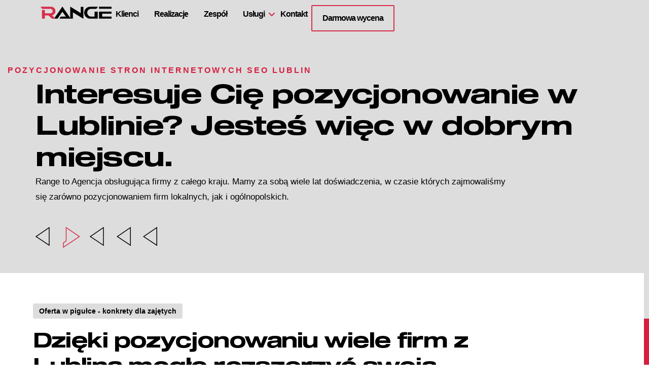

--- FILE ---
content_type: text/html; charset=UTF-8
request_url: https://www.range.pl/seo/pozycjonowanie-stron/lublin/
body_size: 28107
content:
<!DOCTYPE html><html class="html" lang="pl-PL"><head><script data-no-optimize="1">var litespeed_docref=sessionStorage.getItem("litespeed_docref");litespeed_docref&&(Object.defineProperty(document,"referrer",{get:function(){return litespeed_docref}}),sessionStorage.removeItem("litespeed_docref"));</script> <meta charset="UTF-8"><link rel="profile" href="https://gmpg.org/xfn/11"><meta name='robots' content='index, follow, max-image-preview:large, max-snippet:-1, max-video-preview:-1' /><style>img:is([sizes="auto" i], [sizes^="auto," i]) { contain-intrinsic-size: 3000px 1500px }</style><meta name="viewport" content="width=device-width, initial-scale=1"><title>Pozycjonowanie stron internetowych SEO Lublin | Agencja Range</title><meta name="description" content="Agencja Range oferuje pozycjonowanie stron internetowych w wyszukiwarce Google. Lepsza widoczność to większe zyski! Sprawdź już dziś! ⏩" /><link rel="canonical" href="https://www.range.pl/seo/pozycjonowanie-stron/lublin/" /><meta property="og:locale" content="pl_PL" /><meta property="og:type" content="article" /><meta property="og:title" content="Pozycjonowanie stron internetowych SEO Lublin | Agencja Range" /><meta property="og:description" content="Agencja Range oferuje pozycjonowanie stron internetowych w wyszukiwarce Google. Lepsza widoczność to większe zyski! Sprawdź już dziś! ⏩" /><meta property="og:url" content="https://www.range.pl/seo/pozycjonowanie-stron/lublin/" /><meta property="og:site_name" content="Agencja Range" /><meta property="article:modified_time" content="2026-01-20T07:26:28+00:00" /><meta property="og:image" content="https://www.range.pl/files/2023/12/pozycjonowanie-stron.jpg" /><meta property="og:image:width" content="1200" /><meta property="og:image:height" content="628" /><meta property="og:image:type" content="image/jpeg" /><meta name="twitter:label1" content="Szacowany czas czytania" /><meta name="twitter:data1" content="28 minut" /> <script type="application/ld+json" class="yoast-schema-graph">{"@context":"https://schema.org","@graph":[{"@type":"WebPage","@id":"https://www.range.pl/seo/pozycjonowanie-stron/lublin/","url":"https://www.range.pl/seo/pozycjonowanie-stron/lublin/","name":"Pozycjonowanie stron internetowych SEO Lublin | Agencja Range","isPartOf":{"@id":"https://www.range.pl/#website"},"primaryImageOfPage":{"@id":"https://www.range.pl/seo/pozycjonowanie-stron/lublin/#primaryimage"},"image":{"@id":"https://www.range.pl/seo/pozycjonowanie-stron/lublin/#primaryimage"},"thumbnailUrl":"https://www.range.pl/files/2023/12/pozycjonowanie-stron.jpg","datePublished":"2021-05-06T14:46:48+00:00","dateModified":"2026-01-20T07:26:28+00:00","description":"Agencja Range oferuje pozycjonowanie stron internetowych w wyszukiwarce Google. Lepsza widoczność to większe zyski! Sprawdź już dziś! ⏩","breadcrumb":{"@id":"https://www.range.pl/seo/pozycjonowanie-stron/lublin/#breadcrumb"},"inLanguage":"pl-PL","potentialAction":[{"@type":"ReadAction","target":["https://www.range.pl/seo/pozycjonowanie-stron/lublin/"]}]},{"@type":"ImageObject","inLanguage":"pl-PL","@id":"https://www.range.pl/seo/pozycjonowanie-stron/lublin/#primaryimage","url":"https://www.range.pl/files/2023/12/pozycjonowanie-stron.jpg","contentUrl":"https://www.range.pl/files/2023/12/pozycjonowanie-stron.jpg","width":1200,"height":628},{"@type":"BreadcrumbList","@id":"https://www.range.pl/seo/pozycjonowanie-stron/lublin/#breadcrumb","itemListElement":[{"@type":"ListItem","position":1,"name":"Strona główna","item":"https://www.range.pl/"},{"@type":"ListItem","position":2,"name":"SEO","item":"https://www.range.pl/seo/"},{"@type":"ListItem","position":3,"name":"Pozycjonowanie stron","item":"https://www.range.pl/seo/pozycjonowanie-stron/"},{"@type":"ListItem","position":4,"name":"Pozycjonowanie stron Lublin"}]},{"@type":"WebSite","@id":"https://www.range.pl/#website","url":"https://www.range.pl/","name":"Agencja Range","description":"","publisher":{"@id":"https://www.range.pl/#organization"},"potentialAction":[{"@type":"SearchAction","target":{"@type":"EntryPoint","urlTemplate":"https://www.range.pl/?s={search_term_string}"},"query-input":"required name=search_term_string"}],"inLanguage":"pl-PL"},{"@type":"Organization","@id":"https://www.range.pl/#organization","name":"Agencja Range","url":"https://www.range.pl/","logo":{"@type":"ImageObject","inLanguage":"pl-PL","@id":"https://www.range.pl/#/schema/logo/image/","url":"https://www.range.pl/files/2020/06/logostopka.svg","contentUrl":"https://www.range.pl/files/2020/06/logostopka.svg","width":141,"height":24,"caption":"Agencja Range"},"image":{"@id":"https://www.range.pl/#/schema/logo/image/"}}]}</script> <link rel="alternate" type="application/rss+xml" title="Agencja Range &raquo; Kanał z wpisami" href="https://www.range.pl/feed/" /><link rel="alternate" type="application/rss+xml" title="Agencja Range &raquo; Kanał z komentarzami" href="https://www.range.pl/comments/feed/" /><link data-optimized="2" rel="stylesheet" href="https://www.range.pl/wp-content/litespeed/css/32dae55736b62a11757255fe4fbd299e.css?ver=f6d72" /><style id='classic-theme-styles-inline-css'>/*! This file is auto-generated */
.wp-block-button__link{color:#fff;background-color:#32373c;border-radius:9999px;box-shadow:none;text-decoration:none;padding:calc(.667em + 2px) calc(1.333em + 2px);font-size:1.125em}.wp-block-file__button{background:#32373c;color:#fff;text-decoration:none}</style><style id='global-styles-inline-css'>:root{--wp--preset--aspect-ratio--square: 1;--wp--preset--aspect-ratio--4-3: 4/3;--wp--preset--aspect-ratio--3-4: 3/4;--wp--preset--aspect-ratio--3-2: 3/2;--wp--preset--aspect-ratio--2-3: 2/3;--wp--preset--aspect-ratio--16-9: 16/9;--wp--preset--aspect-ratio--9-16: 9/16;--wp--preset--color--black: #000000;--wp--preset--color--cyan-bluish-gray: #abb8c3;--wp--preset--color--white: #ffffff;--wp--preset--color--pale-pink: #f78da7;--wp--preset--color--vivid-red: #cf2e2e;--wp--preset--color--luminous-vivid-orange: #ff6900;--wp--preset--color--luminous-vivid-amber: #fcb900;--wp--preset--color--light-green-cyan: #7bdcb5;--wp--preset--color--vivid-green-cyan: #00d084;--wp--preset--color--pale-cyan-blue: #8ed1fc;--wp--preset--color--vivid-cyan-blue: #0693e3;--wp--preset--color--vivid-purple: #9b51e0;--wp--preset--gradient--vivid-cyan-blue-to-vivid-purple: linear-gradient(135deg,rgba(6,147,227,1) 0%,rgb(155,81,224) 100%);--wp--preset--gradient--light-green-cyan-to-vivid-green-cyan: linear-gradient(135deg,rgb(122,220,180) 0%,rgb(0,208,130) 100%);--wp--preset--gradient--luminous-vivid-amber-to-luminous-vivid-orange: linear-gradient(135deg,rgba(252,185,0,1) 0%,rgba(255,105,0,1) 100%);--wp--preset--gradient--luminous-vivid-orange-to-vivid-red: linear-gradient(135deg,rgba(255,105,0,1) 0%,rgb(207,46,46) 100%);--wp--preset--gradient--very-light-gray-to-cyan-bluish-gray: linear-gradient(135deg,rgb(238,238,238) 0%,rgb(169,184,195) 100%);--wp--preset--gradient--cool-to-warm-spectrum: linear-gradient(135deg,rgb(74,234,220) 0%,rgb(151,120,209) 20%,rgb(207,42,186) 40%,rgb(238,44,130) 60%,rgb(251,105,98) 80%,rgb(254,248,76) 100%);--wp--preset--gradient--blush-light-purple: linear-gradient(135deg,rgb(255,206,236) 0%,rgb(152,150,240) 100%);--wp--preset--gradient--blush-bordeaux: linear-gradient(135deg,rgb(254,205,165) 0%,rgb(254,45,45) 50%,rgb(107,0,62) 100%);--wp--preset--gradient--luminous-dusk: linear-gradient(135deg,rgb(255,203,112) 0%,rgb(199,81,192) 50%,rgb(65,88,208) 100%);--wp--preset--gradient--pale-ocean: linear-gradient(135deg,rgb(255,245,203) 0%,rgb(182,227,212) 50%,rgb(51,167,181) 100%);--wp--preset--gradient--electric-grass: linear-gradient(135deg,rgb(202,248,128) 0%,rgb(113,206,126) 100%);--wp--preset--gradient--midnight: linear-gradient(135deg,rgb(2,3,129) 0%,rgb(40,116,252) 100%);--wp--preset--font-size--small: 13px;--wp--preset--font-size--medium: 20px;--wp--preset--font-size--large: 36px;--wp--preset--font-size--x-large: 42px;--wp--preset--spacing--20: 0.44rem;--wp--preset--spacing--30: 0.67rem;--wp--preset--spacing--40: 1rem;--wp--preset--spacing--50: 1.5rem;--wp--preset--spacing--60: 2.25rem;--wp--preset--spacing--70: 3.38rem;--wp--preset--spacing--80: 5.06rem;--wp--preset--shadow--natural: 6px 6px 9px rgba(0, 0, 0, 0.2);--wp--preset--shadow--deep: 12px 12px 50px rgba(0, 0, 0, 0.4);--wp--preset--shadow--sharp: 6px 6px 0px rgba(0, 0, 0, 0.2);--wp--preset--shadow--outlined: 6px 6px 0px -3px rgba(255, 255, 255, 1), 6px 6px rgba(0, 0, 0, 1);--wp--preset--shadow--crisp: 6px 6px 0px rgba(0, 0, 0, 1);}:where(.is-layout-flex){gap: 0.5em;}:where(.is-layout-grid){gap: 0.5em;}body .is-layout-flex{display: flex;}.is-layout-flex{flex-wrap: wrap;align-items: center;}.is-layout-flex > :is(*, div){margin: 0;}body .is-layout-grid{display: grid;}.is-layout-grid > :is(*, div){margin: 0;}:where(.wp-block-columns.is-layout-flex){gap: 2em;}:where(.wp-block-columns.is-layout-grid){gap: 2em;}:where(.wp-block-post-template.is-layout-flex){gap: 1.25em;}:where(.wp-block-post-template.is-layout-grid){gap: 1.25em;}.has-black-color{color: var(--wp--preset--color--black) !important;}.has-cyan-bluish-gray-color{color: var(--wp--preset--color--cyan-bluish-gray) !important;}.has-white-color{color: var(--wp--preset--color--white) !important;}.has-pale-pink-color{color: var(--wp--preset--color--pale-pink) !important;}.has-vivid-red-color{color: var(--wp--preset--color--vivid-red) !important;}.has-luminous-vivid-orange-color{color: var(--wp--preset--color--luminous-vivid-orange) !important;}.has-luminous-vivid-amber-color{color: var(--wp--preset--color--luminous-vivid-amber) !important;}.has-light-green-cyan-color{color: var(--wp--preset--color--light-green-cyan) !important;}.has-vivid-green-cyan-color{color: var(--wp--preset--color--vivid-green-cyan) !important;}.has-pale-cyan-blue-color{color: var(--wp--preset--color--pale-cyan-blue) !important;}.has-vivid-cyan-blue-color{color: var(--wp--preset--color--vivid-cyan-blue) !important;}.has-vivid-purple-color{color: var(--wp--preset--color--vivid-purple) !important;}.has-black-background-color{background-color: var(--wp--preset--color--black) !important;}.has-cyan-bluish-gray-background-color{background-color: var(--wp--preset--color--cyan-bluish-gray) !important;}.has-white-background-color{background-color: var(--wp--preset--color--white) !important;}.has-pale-pink-background-color{background-color: var(--wp--preset--color--pale-pink) !important;}.has-vivid-red-background-color{background-color: var(--wp--preset--color--vivid-red) !important;}.has-luminous-vivid-orange-background-color{background-color: var(--wp--preset--color--luminous-vivid-orange) !important;}.has-luminous-vivid-amber-background-color{background-color: var(--wp--preset--color--luminous-vivid-amber) !important;}.has-light-green-cyan-background-color{background-color: var(--wp--preset--color--light-green-cyan) !important;}.has-vivid-green-cyan-background-color{background-color: var(--wp--preset--color--vivid-green-cyan) !important;}.has-pale-cyan-blue-background-color{background-color: var(--wp--preset--color--pale-cyan-blue) !important;}.has-vivid-cyan-blue-background-color{background-color: var(--wp--preset--color--vivid-cyan-blue) !important;}.has-vivid-purple-background-color{background-color: var(--wp--preset--color--vivid-purple) !important;}.has-black-border-color{border-color: var(--wp--preset--color--black) !important;}.has-cyan-bluish-gray-border-color{border-color: var(--wp--preset--color--cyan-bluish-gray) !important;}.has-white-border-color{border-color: var(--wp--preset--color--white) !important;}.has-pale-pink-border-color{border-color: var(--wp--preset--color--pale-pink) !important;}.has-vivid-red-border-color{border-color: var(--wp--preset--color--vivid-red) !important;}.has-luminous-vivid-orange-border-color{border-color: var(--wp--preset--color--luminous-vivid-orange) !important;}.has-luminous-vivid-amber-border-color{border-color: var(--wp--preset--color--luminous-vivid-amber) !important;}.has-light-green-cyan-border-color{border-color: var(--wp--preset--color--light-green-cyan) !important;}.has-vivid-green-cyan-border-color{border-color: var(--wp--preset--color--vivid-green-cyan) !important;}.has-pale-cyan-blue-border-color{border-color: var(--wp--preset--color--pale-cyan-blue) !important;}.has-vivid-cyan-blue-border-color{border-color: var(--wp--preset--color--vivid-cyan-blue) !important;}.has-vivid-purple-border-color{border-color: var(--wp--preset--color--vivid-purple) !important;}.has-vivid-cyan-blue-to-vivid-purple-gradient-background{background: var(--wp--preset--gradient--vivid-cyan-blue-to-vivid-purple) !important;}.has-light-green-cyan-to-vivid-green-cyan-gradient-background{background: var(--wp--preset--gradient--light-green-cyan-to-vivid-green-cyan) !important;}.has-luminous-vivid-amber-to-luminous-vivid-orange-gradient-background{background: var(--wp--preset--gradient--luminous-vivid-amber-to-luminous-vivid-orange) !important;}.has-luminous-vivid-orange-to-vivid-red-gradient-background{background: var(--wp--preset--gradient--luminous-vivid-orange-to-vivid-red) !important;}.has-very-light-gray-to-cyan-bluish-gray-gradient-background{background: var(--wp--preset--gradient--very-light-gray-to-cyan-bluish-gray) !important;}.has-cool-to-warm-spectrum-gradient-background{background: var(--wp--preset--gradient--cool-to-warm-spectrum) !important;}.has-blush-light-purple-gradient-background{background: var(--wp--preset--gradient--blush-light-purple) !important;}.has-blush-bordeaux-gradient-background{background: var(--wp--preset--gradient--blush-bordeaux) !important;}.has-luminous-dusk-gradient-background{background: var(--wp--preset--gradient--luminous-dusk) !important;}.has-pale-ocean-gradient-background{background: var(--wp--preset--gradient--pale-ocean) !important;}.has-electric-grass-gradient-background{background: var(--wp--preset--gradient--electric-grass) !important;}.has-midnight-gradient-background{background: var(--wp--preset--gradient--midnight) !important;}.has-small-font-size{font-size: var(--wp--preset--font-size--small) !important;}.has-medium-font-size{font-size: var(--wp--preset--font-size--medium) !important;}.has-large-font-size{font-size: var(--wp--preset--font-size--large) !important;}.has-x-large-font-size{font-size: var(--wp--preset--font-size--x-large) !important;}
:where(.wp-block-post-template.is-layout-flex){gap: 1.25em;}:where(.wp-block-post-template.is-layout-grid){gap: 1.25em;}
:where(.wp-block-columns.is-layout-flex){gap: 2em;}:where(.wp-block-columns.is-layout-grid){gap: 2em;}
:root :where(.wp-block-pullquote){font-size: 1.5em;line-height: 1.6;}</style> <script type="litespeed/javascript" data-src="https://www.range.pl/wp-includes/js/jquery/jquery.min.js" id="jquery-core-js"></script> <link rel="https://api.w.org/" href="https://www.range.pl/wp-json/" /><link rel="alternate" title="JSON" type="application/json" href="https://www.range.pl/wp-json/wp/v2/pages/3047" /><link rel="EditURI" type="application/rsd+xml" title="RSD" href="https://www.range.pl/xmlrpc.php?rsd" /><meta name="generator" content="WordPress 6.8.3" /><link rel='shortlink' href='https://www.range.pl/?p=3047' /><link rel="alternate" title="oEmbed (JSON)" type="application/json+oembed" href="https://www.range.pl/wp-json/oembed/1.0/embed?url=https%3A%2F%2Fwww.range.pl%2Fseo%2Fpozycjonowanie-stron%2Flublin%2F" /><link rel="alternate" title="oEmbed (XML)" type="text/xml+oembed" href="https://www.range.pl/wp-json/oembed/1.0/embed?url=https%3A%2F%2Fwww.range.pl%2Fseo%2Fpozycjonowanie-stron%2Flublin%2F&#038;format=xml" /><meta name="generator" content="Elementor 3.34.1; features: additional_custom_breakpoints; settings: css_print_method-external, google_font-enabled, font_display-auto">
 <script type="litespeed/javascript">(function(w,d,s,l,i){w[l]=w[l]||[];w[l].push({'gtm.start':new Date().getTime(),event:'gtm.js'});var f=d.getElementsByTagName(s)[0],j=d.createElement(s),dl=l!='dataLayer'?'&l='+l:'';j.async=!0;j.src='https://www.googletagmanager.com/gtm.js?id='+i+dl;f.parentNode.insertBefore(j,f)})(window,document,'script','dataLayer','GTM-PWCJHLQ')</script> <style>.recentcomments a{display:inline !important;padding:0 !important;margin:0 !important;}</style><style>.e-con.e-parent:nth-of-type(n+4):not(.e-lazyloaded):not(.e-no-lazyload),
				.e-con.e-parent:nth-of-type(n+4):not(.e-lazyloaded):not(.e-no-lazyload) * {
					background-image: none !important;
				}
				@media screen and (max-height: 1024px) {
					.e-con.e-parent:nth-of-type(n+3):not(.e-lazyloaded):not(.e-no-lazyload),
					.e-con.e-parent:nth-of-type(n+3):not(.e-lazyloaded):not(.e-no-lazyload) * {
						background-image: none !important;
					}
				}
				@media screen and (max-height: 640px) {
					.e-con.e-parent:nth-of-type(n+2):not(.e-lazyloaded):not(.e-no-lazyload),
					.e-con.e-parent:nth-of-type(n+2):not(.e-lazyloaded):not(.e-no-lazyload) * {
						background-image: none !important;
					}
				}</style><link rel="icon" href="https://www.range.pl/files/2023/06/Vector.svg" sizes="32x32" /><link rel="icon" href="https://www.range.pl/files/2023/06/Vector.svg" sizes="192x192" /><link rel="apple-touch-icon" href="https://www.range.pl/files/2023/06/Vector.svg" /><meta name="msapplication-TileImage" content="https://www.range.pl/files/2023/06/Vector.svg" /><style id="wp-custom-css">.single-realizacje #okruszki{background:#f3f3f3;border:none !important;margin-top:-2px}.nolinkmenu >a{cursor:default !important}#menu-item-2263 a{margin-left:15px}#menu-item-8574 a{margin-left:15px}a:focus{outline:none !important}.elementor-author-box__avatar img{border-radius:0 !important}#cookies-message-container{background:#f3f3f3;color:#9E9E9E;font-size:12px;letter-spacing:0;font-family:"Montserrat",Sans-serif}#cookies-message-container a{padding:10px;color:#9E9E9E;font-weight:600}#cookies-message-container a:hover{color:#D71E3F}blockquote{border-left-color:#d92d4b !important}</style><style type="text/css">/* General CSS */#main #content-wrap,.separate-layout #main #content-wrap{padding-top:0;padding-bottom:0}.page-header,.has-transparent-header .page-header{padding:0}/* Header CSS */#site-header.has-header-media .overlay-header-media{background-color:rgba(0,0,0,0.5)}@media (max-width:1px){#top-bar-nav,#site-navigation-wrap,.oceanwp-social-menu,.after-header-content{display:none}.center-logo #site-logo{float:none;position:absolute;left:50%;padding:0;-webkit-transform:translateX(-50%);transform:translateX(-50%)}#site-header.center-header #site-logo,.oceanwp-mobile-menu-icon,#oceanwp-cart-sidebar-wrap{display:block}body.vertical-header-style #outer-wrap{margin:0 !important}#site-header.vertical-header{position:relative;width:100%;left:0 !important;right:0 !important}#site-header.vertical-header .has-template >#site-logo{display:block}#site-header.vertical-header #site-header-inner{display:-webkit-box;display:-webkit-flex;display:-ms-flexbox;display:flex;-webkit-align-items:center;align-items:center;padding:0;max-width:90%}#site-header.vertical-header #site-header-inner >*:not(.oceanwp-mobile-menu-icon){display:none}#site-header.vertical-header #site-header-inner >*{padding:0 !important}#site-header.vertical-header #site-header-inner #site-logo{display:block;margin:0;width:50%;text-align:left}body.rtl #site-header.vertical-header #site-header-inner #site-logo{text-align:right}#site-header.vertical-header #site-header-inner .oceanwp-mobile-menu-icon{width:50%;text-align:right}body.rtl #site-header.vertical-header #site-header-inner .oceanwp-mobile-menu-icon{text-align:left}#site-header.vertical-header .vertical-toggle,body.vertical-header-style.vh-closed #site-header.vertical-header .vertical-toggle{display:none}#site-logo.has-responsive-logo .custom-logo-link{display:none}#site-logo.has-responsive-logo .responsive-logo-link{display:block}.is-sticky #site-logo.has-sticky-logo .responsive-logo-link{display:none}.is-sticky #site-logo.has-responsive-logo .sticky-logo-link{display:block}#top-bar.has-no-content #top-bar-social.top-bar-left,#top-bar.has-no-content #top-bar-social.top-bar-right{position:inherit;left:auto;right:auto;float:none;height:auto;line-height:1.5em;margin-top:0;text-align:center}#top-bar.has-no-content #top-bar-social li{float:none;display:inline-block}.owp-cart-overlay,#side-panel-wrap a.side-panel-btn{display:none !important}}</style></head><body data-rsssl=1 class="wp-singular page-template-default page page-id-3047 page-child parent-pageid-1162 wp-custom-logo wp-embed-responsive wp-theme-oceanwp wp-child-theme-webrange-theme-child oceanwp-theme dropdown-mobile no-header-border content-full-width content-max-width page-header-disabled has-breadcrumbs elementor-default elementor-template-full-width elementor-kit-16 elementor-page elementor-page-3047 elementor-page-781" itemscope="itemscope" itemtype="https://schema.org/WebPage">
<noscript><iframe data-lazyloaded="1" src="about:blank" data-litespeed-src="https://www.googletagmanager.com/ns.html?id=GTM-PWCJHLQ"
height="0" width="0" style="display:none;visibility:hidden"></iframe></noscript><div id="outer-wrap" class="site clr"><a class="skip-link screen-reader-text" href="#main">Skip to content</a><div id="wrap" class="clr"><header id="site-header" class="clr" data-height="74" itemscope="itemscope" itemtype="https://schema.org/WPHeader" role="banner"><header data-elementor-type="header" data-elementor-id="9731" class="elementor elementor-9731 elementor-location-header" data-elementor-post-type="elementor_library"><div class="elementor-element elementor-element-facf547 e-flex e-con-boxed e-con e-parent" data-id="facf547" data-element_type="container" data-settings="{&quot;background_background&quot;:&quot;classic&quot;}"><div class="e-con-inner"><div class="elementor-element elementor-element-57316cb e-con-full e-flex e-con e-child" data-id="57316cb" data-element_type="container"><div class="elementor-element elementor-element-eebad48 elementor-widget__width-auto elementor-widget elementor-widget-image" data-id="eebad48" data-element_type="widget" data-widget_type="image.default"><div class="elementor-widget-container">
<a href="https://www.range.pl">
<img data-lazyloaded="1" src="[data-uri]" loading="lazy" width="141" height="24" data-src="https://www.range.pl/files/2020/06/logostopka.svg" class="attachment-full size-full wp-image-9168" alt="" />								</a></div></div><div class="elementor-element elementor-element-2c06e32 elementor-nav-menu__align-end elementor-nav-menu--stretch elementor-widget-mobile__width-auto elementor-nav-menu--dropdown-tablet elementor-nav-menu__text-align-aside elementor-nav-menu--toggle elementor-nav-menu--burger elementor-widget elementor-widget-nav-menu" data-id="2c06e32" data-element_type="widget" data-settings="{&quot;submenu_icon&quot;:{&quot;value&quot;:&quot;&lt;i class=\&quot;fas fa-chevron-down\&quot; aria-hidden=\&quot;true\&quot;&gt;&lt;\/i&gt;&quot;,&quot;library&quot;:&quot;fa-solid&quot;},&quot;full_width&quot;:&quot;stretch&quot;,&quot;layout&quot;:&quot;horizontal&quot;,&quot;toggle&quot;:&quot;burger&quot;}" data-widget_type="nav-menu.default"><div class="elementor-widget-container"><nav aria-label="Menu" class="elementor-nav-menu--main elementor-nav-menu__container elementor-nav-menu--layout-horizontal e--pointer-none"><ul id="menu-1-2c06e32" class="elementor-nav-menu"><li class="menu-item menu-item-type-post_type menu-item-object-page menu-item-11301"><a href="https://www.range.pl/klienci/" class="elementor-item">Klienci</a></li><li class="menu-item menu-item-type-post_type menu-item-object-page menu-item-9196"><a href="https://www.range.pl/nasze-realizacje/" class="elementor-item">Realizacje</a></li><li class="menu-item menu-item-type-post_type menu-item-object-page menu-item-9198"><a href="https://www.range.pl/zespol/" class="elementor-item">Zespół</a></li><li class="iconmenu menu-item menu-item-type-custom menu-item-object-custom menu-item-9199"><a href="#uslugi" class="elementor-item elementor-item-anchor">Usługi</a></li><li class="aa-last-menu-item menu-item menu-item-type-post_type menu-item-object-page menu-item-1430"><a href="https://www.range.pl/kontakt/" class="elementor-item">Kontakt</a></li></ul></nav><div class="elementor-menu-toggle" role="button" tabindex="0" aria-label="Menu Toggle" aria-expanded="false">
<i aria-hidden="true" role="presentation" class="elementor-menu-toggle__icon--open eicon-menu-bar"></i><i aria-hidden="true" role="presentation" class="elementor-menu-toggle__icon--close eicon-close"></i></div><nav class="elementor-nav-menu--dropdown elementor-nav-menu__container" aria-hidden="true"><ul id="menu-2-2c06e32" class="elementor-nav-menu"><li class="menu-item menu-item-type-post_type menu-item-object-page menu-item-11301"><a href="https://www.range.pl/klienci/" class="elementor-item" tabindex="-1">Klienci</a></li><li class="menu-item menu-item-type-post_type menu-item-object-page menu-item-9196"><a href="https://www.range.pl/nasze-realizacje/" class="elementor-item" tabindex="-1">Realizacje</a></li><li class="menu-item menu-item-type-post_type menu-item-object-page menu-item-9198"><a href="https://www.range.pl/zespol/" class="elementor-item" tabindex="-1">Zespół</a></li><li class="iconmenu menu-item menu-item-type-custom menu-item-object-custom menu-item-9199"><a href="#uslugi" class="elementor-item elementor-item-anchor" tabindex="-1">Usługi</a></li><li class="aa-last-menu-item menu-item menu-item-type-post_type menu-item-object-page menu-item-1430"><a href="https://www.range.pl/kontakt/" class="elementor-item" tabindex="-1">Kontakt</a></li></ul></nav></div></div><div class="elementor-element elementor-element-3cc189f elementor-align-center elementor-widget__width-auto elementor-widget elementor-widget-button" data-id="3cc189f" data-element_type="widget" data-widget_type="button.default"><div class="elementor-widget-container"><div class="elementor-button-wrapper">
<a class="elementor-button elementor-button-link elementor-size-sm" href="https://www.range.pl/darmowa-wycena/">
<span class="elementor-button-content-wrapper">
<span class="elementor-button-text">Darmowa wycena</span>
</span>
</a></div></div></div></div></div></div></header></header><main id="main" class="site-main clr"  role="main"><div data-elementor-type="single-page" data-elementor-id="781" class="elementor elementor-781 elementor-location-single post-3047 page type-page status-publish has-post-thumbnail hentry entry has-media" data-elementor-post-type="elementor_library"><section class="elementor-section elementor-top-section elementor-element elementor-element-18d52c62 elementor-section-full_width elementor-section-height-default elementor-section-height-default" data-id="18d52c62" data-element_type="section"><div class="elementor-container elementor-column-gap-no"><div class="elementor-column elementor-col-100 elementor-top-column elementor-element elementor-element-26917c11" data-id="26917c11" data-element_type="column"><div class="elementor-widget-wrap elementor-element-populated"><div class="elementor-element elementor-element-3740803a elementor-widget elementor-widget-theme-post-content" data-id="3740803a" data-element_type="widget" data-widget_type="theme-post-content.default"><div class="elementor-widget-container"><div data-elementor-type="wp-page" data-elementor-id="3047" class="elementor elementor-3047" data-elementor-post-type="page"><div class="elementor-element elementor-element-7f00ff6 e-flex e-con-boxed e-con e-parent" data-id="7f00ff6" data-element_type="container" data-settings="{&quot;background_background&quot;:&quot;classic&quot;}"><div class="e-con-inner"><div class="elementor-element elementor-element-a725d53 e-con-full e-flex e-con e-child" data-id="a725d53" data-element_type="container"><div class="elementor-element elementor-element-e4a17d2 elementor-widget elementor-widget-heading" data-id="e4a17d2" data-element_type="widget" data-widget_type="heading.default"><div class="elementor-widget-container"><h1 class="elementor-heading-title elementor-size-default">Pozycjonowanie stron internetowych SEO Lublin</h1></div></div><div class="elementor-element elementor-element-a033afa e-flex e-con-boxed e-con e-child" data-id="a033afa" data-element_type="container"><div class="e-con-inner"><div class="elementor-element elementor-element-5ede640 elementor-widget elementor-widget-heading" data-id="5ede640" data-element_type="widget" data-widget_type="heading.default"><div class="elementor-widget-container"><div class="elementor-heading-title elementor-size-default">Interesuje Cię pozycjonowanie w Lublinie? Jesteś więc w dobrym miejscu.</div></div></div><div class="elementor-element elementor-element-aec8355 elementor-widget elementor-widget-text-editor" data-id="aec8355" data-element_type="widget" data-widget_type="text-editor.default"><div class="elementor-widget-container"><p>Range to Agencja obsługująca firmy z całego kraju. Mamy za sobą wiele lat doświadczenia, w czasie których zajmowaliśmy się zarówno pozycjonowaniem firm lokalnych, jak i ogólnopolskich.</p></div></div><div class="elementor-element elementor-element-3340df6 elementor-hidden-mobile elementor-widget elementor-widget-image" data-id="3340df6" data-element_type="widget" data-widget_type="image.default"><div class="elementor-widget-container">
<img data-lazyloaded="1" src="[data-uri]" fetchpriority="high" fetchpriority="high" decoding="async" width="1024" height="1024" data-src="https://www.range.pl/files/2023/05/kv.svg" class="attachment-large size-large wp-image-9737" alt="" data-srcset="https://www.range.pl/files/2023/05/kv.svg 150w, https://www.range.pl/files/2023/05/kv.svg 300w, https://www.range.pl/files/2023/05/kv.svg 1024w, https://www.range.pl/files/2023/05/kv.svg 1536w, https://www.range.pl/files/2023/05/kv.svg 2048w, https://www.range.pl/files/2023/05/kv.svg 600w" data-sizes="(max-width: 1024px) 100vw, 1024px" /></div></div></div></div></div></div></div><section class="elementor-section elementor-top-section elementor-element elementor-element-f2e3d2e elementor-section-height-min-height elementor-section-items-stretch elementor-section-boxed elementor-section-height-default" data-id="f2e3d2e" data-element_type="section" data-settings="{&quot;background_background&quot;:&quot;classic&quot;}"><div class="elementor-container elementor-column-gap-default"><div class="elementor-column elementor-col-100 elementor-top-column elementor-element elementor-element-8586bef" data-id="8586bef" data-element_type="column" data-settings="{&quot;background_background&quot;:&quot;classic&quot;}"><div class="elementor-widget-wrap elementor-element-populated"><div class="elementor-background-overlay"></div><div class="elementor-element elementor-element-3b26549 elementor-widget__width-auto elementor-widget elementor-widget-heading" data-id="3b26549" data-element_type="widget" data-widget_type="heading.default"><div class="elementor-widget-container"><div class="elementor-heading-title elementor-size-default">Oferta w pigułce - konkrety dla zajętych</div></div></div><div class="elementor-element elementor-element-0b2d9d6 elementor-widget elementor-widget-heading" data-id="0b2d9d6" data-element_type="widget" data-widget_type="heading.default"><div class="elementor-widget-container"><h2 class="elementor-heading-title elementor-size-default">Dzięki pozycjonowaniu wiele firm z Lublina mogło rozszerzyć swoją działalność i podnieść zysku. Dołącz do nich z nami.</h2></div></div><div class="elementor-element elementor-element-5907a39 elementor-widget elementor-widget-text-editor" data-id="5907a39" data-element_type="widget" data-widget_type="text-editor.default"><div class="elementor-widget-container"><p>Bez względu na to, w jakiej branży działasz, Twój sukces w dużej mierze zależy od internetu. Obecność tam jest kluczem do rozwoju i ekspansji. Jednak musi to być obecność zauważalna.</p><p>To właśnie dzięki pozycjonowaniu Twoja firma może pojawić się na pierwszej stronie wyników wyszukiwania. To pozwoli na realne zwiększenie możliwości rozwoju, wzrost liczby klientów, większe przychody i zyski.</p><p>Pozycjonowanie strony internetowej jest krokiem do sukcesu. Zrób go z nami, a zaoferujemy Ci:</p></div></div><div class="elementor-element elementor-element-2d2a743 elementor-icon-list--layout-traditional elementor-list-item-link-full_width elementor-widget elementor-widget-icon-list" data-id="2d2a743" data-element_type="widget" data-widget_type="icon-list.default"><div class="elementor-widget-container"><ul class="elementor-icon-list-items"><li class="elementor-icon-list-item">
<span class="elementor-icon-list-icon">
<svg xmlns="http://www.w3.org/2000/svg" width="39" height="43" viewBox="0 0 39 43" fill="none"><path d="M38.6505 19.9555C31.0881 24.5049 23.5256 29.0464 15.9632 33.5958L15.9718 33.6038L9.94783 37.2147C8.81563 37.8907 7.69207 38.5668 6.55987 39.2429L0.362996 42.9572C0.207427 43.0526 0 42.9492 0 42.7822V32.6493C0 32.4903 0.0432139 32.3232 0.138284 32.188C0.138284 32.188 0.138284 32.188 0.138284 32.1801C0.198784 32.0926 0.285212 32.021 0.380282 31.9653L0.56178 31.854L0.579066 31.8381L0.821063 31.687L6.26601 28.426C6.32651 28.3862 6.36972 28.3226 6.36972 28.251V0.246516C6.36972 0.0794915 6.57715 -0.0239049 6.73272 0.0715379C17.1991 6.39462 28.2532 13.2506 38.6591 19.6055C38.7888 19.685 38.7888 19.868 38.6505 19.9555Z" fill="#D92D4B"></path></svg>						</span>
<span class="elementor-icon-list-text"><b>skuteczność</b> -  obsługujemy wielu klientów z przeróżnych branż. Firmy małe, duże, lokalne i krajowe. Nasze działania pozwalają im osiągnąć wysokie pozycje pozycje w Google, nawet na frazy trudne i bardzo konkurencyjne.</span></li><li class="elementor-icon-list-item">
<span class="elementor-icon-list-icon">
<svg xmlns="http://www.w3.org/2000/svg" width="39" height="43" viewBox="0 0 39 43" fill="none"><path d="M38.6505 19.9555C31.0881 24.5049 23.5256 29.0464 15.9632 33.5958L15.9718 33.6038L9.94783 37.2147C8.81563 37.8907 7.69207 38.5668 6.55987 39.2429L0.362996 42.9572C0.207427 43.0526 0 42.9492 0 42.7822V32.6493C0 32.4903 0.0432139 32.3232 0.138284 32.188C0.138284 32.188 0.138284 32.188 0.138284 32.1801C0.198784 32.0926 0.285212 32.021 0.380282 31.9653L0.56178 31.854L0.579066 31.8381L0.821063 31.687L6.26601 28.426C6.32651 28.3862 6.36972 28.3226 6.36972 28.251V0.246516C6.36972 0.0794915 6.57715 -0.0239049 6.73272 0.0715379C17.1991 6.39462 28.2532 13.2506 38.6591 19.6055C38.7888 19.685 38.7888 19.868 38.6505 19.9555Z" fill="#D92D4B"></path></svg>						</span>
<span class="elementor-icon-list-text"><b>wieloletnie doświadczenie</b> -  zajmujemy się pozycjonowaniem od 15 lat. To dłużej, niż istnieje oddział Google Polska! I nie spoczywamy na laurach. Cały czas rozwijamy umiejętności i poszerzamy wiedzę, by naszym klientom móc zaoferować najwyższy standard obsługi.</span></li><li class="elementor-icon-list-item">
<span class="elementor-icon-list-icon">
<svg xmlns="http://www.w3.org/2000/svg" width="39" height="43" viewBox="0 0 39 43" fill="none"><path d="M38.6505 19.9555C31.0881 24.5049 23.5256 29.0464 15.9632 33.5958L15.9718 33.6038L9.94783 37.2147C8.81563 37.8907 7.69207 38.5668 6.55987 39.2429L0.362996 42.9572C0.207427 43.0526 0 42.9492 0 42.7822V32.6493C0 32.4903 0.0432139 32.3232 0.138284 32.188C0.138284 32.188 0.138284 32.188 0.138284 32.1801C0.198784 32.0926 0.285212 32.021 0.380282 31.9653L0.56178 31.854L0.579066 31.8381L0.821063 31.687L6.26601 28.426C6.32651 28.3862 6.36972 28.3226 6.36972 28.251V0.246516C6.36972 0.0794915 6.57715 -0.0239049 6.73272 0.0715379C17.1991 6.39462 28.2532 13.2506 38.6591 19.6055C38.7888 19.685 38.7888 19.868 38.6505 19.9555Z" fill="#D92D4B"></path></svg>						</span>
<span class="elementor-icon-list-text"><b>przejrzystość rozliczeń</b> -  może to być system bazujący na osiągniętych pozycjach, ryczałtowy, za konkretne działania. Ty wybierasz, który system najlepiej sprawdzi się przy Twoich potrzebach i możliwościach.</span></li><li class="elementor-icon-list-item">
<span class="elementor-icon-list-icon">
<svg xmlns="http://www.w3.org/2000/svg" width="39" height="43" viewBox="0 0 39 43" fill="none"><path d="M38.6505 19.9555C31.0881 24.5049 23.5256 29.0464 15.9632 33.5958L15.9718 33.6038L9.94783 37.2147C8.81563 37.8907 7.69207 38.5668 6.55987 39.2429L0.362996 42.9572C0.207427 43.0526 0 42.9492 0 42.7822V32.6493C0 32.4903 0.0432139 32.3232 0.138284 32.188C0.138284 32.188 0.138284 32.188 0.138284 32.1801C0.198784 32.0926 0.285212 32.021 0.380282 31.9653L0.56178 31.854L0.579066 31.8381L0.821063 31.687L6.26601 28.426C6.32651 28.3862 6.36972 28.3226 6.36972 28.251V0.246516C6.36972 0.0794915 6.57715 -0.0239049 6.73272 0.0715379C17.1991 6.39462 28.2532 13.2506 38.6591 19.6055C38.7888 19.685 38.7888 19.868 38.6505 19.9555Z" fill="#D92D4B"></path></svg>						</span>
<span class="elementor-icon-list-text"><b>brak umów długoterminowych</b> -  nie musisz wiązać się z nami od razu na lata. Od Twojej decyzji zależy, jak długi będzie czas współpracy.</span></li><li class="elementor-icon-list-item">
<span class="elementor-icon-list-icon">
<svg xmlns="http://www.w3.org/2000/svg" width="39" height="43" viewBox="0 0 39 43" fill="none"><path d="M38.6505 19.9555C31.0881 24.5049 23.5256 29.0464 15.9632 33.5958L15.9718 33.6038L9.94783 37.2147C8.81563 37.8907 7.69207 38.5668 6.55987 39.2429L0.362996 42.9572C0.207427 43.0526 0 42.9492 0 42.7822V32.6493C0 32.4903 0.0432139 32.3232 0.138284 32.188C0.138284 32.188 0.138284 32.188 0.138284 32.1801C0.198784 32.0926 0.285212 32.021 0.380282 31.9653L0.56178 31.854L0.579066 31.8381L0.821063 31.687L6.26601 28.426C6.32651 28.3862 6.36972 28.3226 6.36972 28.251V0.246516C6.36972 0.0794915 6.57715 -0.0239049 6.73272 0.0715379C17.1991 6.39462 28.2532 13.2506 38.6591 19.6055C38.7888 19.685 38.7888 19.868 38.6505 19.9555Z" fill="#D92D4B"></path></svg>						</span>
<span class="elementor-icon-list-text"><b>profesjonalizm i odpowiedzialność za działania</b> -  nasze działania prowadzimy tak, by były bezpieczne dla Twojej strony. Zlecenia realizujemy z najwyższą starannością, do każdego podchodząc indywidualnie.</span></li><li class="elementor-icon-list-item">
<span class="elementor-icon-list-icon">
<svg xmlns="http://www.w3.org/2000/svg" width="39" height="43" viewBox="0 0 39 43" fill="none"><path d="M38.6505 19.9555C31.0881 24.5049 23.5256 29.0464 15.9632 33.5958L15.9718 33.6038L9.94783 37.2147C8.81563 37.8907 7.69207 38.5668 6.55987 39.2429L0.362996 42.9572C0.207427 43.0526 0 42.9492 0 42.7822V32.6493C0 32.4903 0.0432139 32.3232 0.138284 32.188C0.138284 32.188 0.138284 32.188 0.138284 32.1801C0.198784 32.0926 0.285212 32.021 0.380282 31.9653L0.56178 31.854L0.579066 31.8381L0.821063 31.687L6.26601 28.426C6.32651 28.3862 6.36972 28.3226 6.36972 28.251V0.246516C6.36972 0.0794915 6.57715 -0.0239049 6.73272 0.0715379C17.1991 6.39462 28.2532 13.2506 38.6591 19.6055C38.7888 19.685 38.7888 19.868 38.6505 19.9555Z" fill="#D92D4B"></path></svg>						</span>
<span class="elementor-icon-list-text"><b>przejrzystość</b> -  nasze działania są opisywane w raportach i zestawieniach. Prezentujemy wyniki regularnie, dbając, by klient wiedział jakie są postępy prac i jaki ich zakres został wykonany.</span></li><li class="elementor-icon-list-item">
<span class="elementor-icon-list-icon">
<svg xmlns="http://www.w3.org/2000/svg" width="39" height="43" viewBox="0 0 39 43" fill="none"><path d="M38.6505 19.9555C31.0881 24.5049 23.5256 29.0464 15.9632 33.5958L15.9718 33.6038L9.94783 37.2147C8.81563 37.8907 7.69207 38.5668 6.55987 39.2429L0.362996 42.9572C0.207427 43.0526 0 42.9492 0 42.7822V32.6493C0 32.4903 0.0432139 32.3232 0.138284 32.188C0.138284 32.188 0.138284 32.188 0.138284 32.1801C0.198784 32.0926 0.285212 32.021 0.380282 31.9653L0.56178 31.854L0.579066 31.8381L0.821063 31.687L6.26601 28.426C6.32651 28.3862 6.36972 28.3226 6.36972 28.251V0.246516C6.36972 0.0794915 6.57715 -0.0239049 6.73272 0.0715379C17.1991 6.39462 28.2532 13.2506 38.6591 19.6055C38.7888 19.685 38.7888 19.868 38.6505 19.9555Z" fill="#D92D4B"></path></svg>						</span>
<span class="elementor-icon-list-text"><b>100% zaangażowania</b> -  nasz zespół to kilkanaście osób, fachowych i znających się na swojej pracy. Razem będziemy pracować nad Twoim sukcesem. Nie poprzestajemy też tylko na pozycjonowaniu. Po osiągnięciu wysokiej pozycji w wynikach wyszukiwania, możemy wykorzystać także inne sposoby i kanały promocji.</span></li></ul></div></div><div class="elementor-element elementor-element-f07b806 elementor-widget elementor-widget-heading" data-id="f07b806" data-element_type="widget" data-widget_type="heading.default"><div class="elementor-widget-container"><div class="elementor-heading-title elementor-size-default">Zadzwoń, porozmawiamy o pozycjonowaniu Twojego biznesu</div></div></div><div class="elementor-element elementor-element-42c9054 e-flex e-con-boxed e-con e-parent" data-id="42c9054" data-element_type="container"><div class="e-con-inner"><div class="elementor-element elementor-element-a92560f e-flex e-con-boxed e-con e-child" data-id="a92560f" data-element_type="container"><div class="e-con-inner"><div class="elementor-element elementor-element-3f15f41 elementor-widget elementor-widget-template" data-id="3f15f41" data-element_type="widget" data-widget_type="template.default"><div class="elementor-widget-container"><div class="elementor-template"><div data-elementor-type="section" data-elementor-id="10451" class="elementor elementor-10451 elementor-location-single" data-elementor-post-type="elementor_library"><div class="elementor-element elementor-element-3dc999f e-con-full e-flex e-con e-parent" data-id="3dc999f" data-element_type="container" data-settings="{&quot;background_background&quot;:&quot;classic&quot;}"><div class="elementor-element elementor-element-9a2d8c4 e-con-full e-flex e-con e-child" data-id="9a2d8c4" data-element_type="container"><div class="elementor-element elementor-element-5947f2a elementor-widget__width-auto elementor-widget elementor-widget-image" data-id="5947f2a" data-element_type="widget" data-widget_type="image.default"><div class="elementor-widget-container">
<img data-lazyloaded="1" src="[data-uri]" decoding="async" width="273" height="276" data-src="https://www.range.pl/files/2025/12/radek-1.png" class="attachment-full size-full wp-image-21405" alt="" /></div></div></div><div class="elementor-element elementor-element-18d6dc8 e-flex e-con-boxed e-con e-child" data-id="18d6dc8" data-element_type="container"><div class="e-con-inner"><div class="elementor-element elementor-element-4dae829 elementor-widget__width-auto elementor-widget elementor-widget-heading" data-id="4dae829" data-element_type="widget" data-widget_type="heading.default"><div class="elementor-widget-container"><div class="elementor-heading-title elementor-size-default">Radosław Bednarz</div></div></div><div class="elementor-element elementor-element-746a036 elementor-widget__width-auto elementor-widget elementor-widget-heading" data-id="746a036" data-element_type="widget" data-widget_type="heading.default"><div class="elementor-widget-container"><div class="elementor-heading-title elementor-size-default">Chief Operating Officer</div></div></div><div class="elementor-element elementor-element-fa2a037 elementor-widget__width-auto elementor-widget elementor-widget-heading" data-id="fa2a037" data-element_type="widget" data-widget_type="heading.default"><div class="elementor-widget-container"><div class="elementor-heading-title elementor-size-default"><a href="tel:+48662%20355%20533">+48 662 355 533</a></div></div></div><div class="elementor-element elementor-element-e2e6fc7 elementor-widget__width-auto elementor-widget elementor-widget-heading" data-id="e2e6fc7" data-element_type="widget" data-widget_type="heading.default"><div class="elementor-widget-container"><div class="elementor-heading-title elementor-size-default"><a href="mailto:radoslaw.bednarz@range.pl">radoslaw.bednarz@range.pl</a></div></div></div></div></div></div></div></div></div></div></div></div></div></div></div></div></div></section><section class="elementor-section elementor-top-section elementor-element elementor-element-223b816 elementor-section-boxed elementor-section-height-default elementor-section-height-default" data-id="223b816" data-element_type="section" id="wiecej-informacji"><div class="elementor-container elementor-column-gap-extended"><div class="elementor-column elementor-col-100 elementor-top-column elementor-element elementor-element-936cdbf" data-id="936cdbf" data-element_type="column"><div class="elementor-widget-wrap elementor-element-populated"><div class="elementor-element elementor-element-c93ad34 elementor-widget elementor-widget-heading" data-id="c93ad34" data-element_type="widget" data-widget_type="heading.default"><div class="elementor-widget-container"><h2 class="elementor-heading-title elementor-size-default">Z Lublina możesz prowadzić działalność na rynku lokalnym, ale też rozszerzyć ją na cały region albo kraj.</h2></div></div><div class="elementor-element elementor-element-26cf8cf elementor-widget elementor-widget-text-editor" data-id="26cf8cf" data-element_type="widget" data-widget_type="text-editor.default"><div class="elementor-widget-container"><p>To, w jakiej branży działasz ma drugorzędne znaczenie. Rozwój i ekspansja są celem każdej firmy, pozwalają jej zwiększać przychody i zyski. Do tego chyba dążysz, prawda?</p><p>Co możesz zyskać, zajmując wysokie miejsce w wyszukiwarce Google?</p></div></div><div class="elementor-element elementor-element-a036b69 elementor-icon-list--layout-traditional elementor-list-item-link-full_width elementor-widget elementor-widget-icon-list" data-id="a036b69" data-element_type="widget" data-widget_type="icon-list.default"><div class="elementor-widget-container"><ul class="elementor-icon-list-items"><li class="elementor-icon-list-item">
<span class="elementor-icon-list-icon">
<svg xmlns="http://www.w3.org/2000/svg" width="24" height="24" viewBox="0 0 24 24" fill="none"><rect width="24" height="24" fill="black"></rect><g clip-path="url(#clip0_1023_9930)"><path d="M16.9835 5.50708L10.2435 14.3932L6.25863 10.4113L4.41992 12.25L10.548 18.378L19.1296 7.34579L16.9835 5.50708Z" fill="white"></path></g><defs><clipPath id="clip0_1023_9930"><rect width="14.7097" height="14.7097" fill="white" transform="translate(4.41992 4.64526)"></rect></clipPath></defs></svg>						</span>
<span class="elementor-icon-list-text">lepszą rozpoznawalność marki,</span></li><li class="elementor-icon-list-item">
<span class="elementor-icon-list-icon">
<svg xmlns="http://www.w3.org/2000/svg" width="24" height="24" viewBox="0 0 24 24" fill="none"><rect width="24" height="24" fill="black"></rect><g clip-path="url(#clip0_1023_9930)"><path d="M16.9835 5.50708L10.2435 14.3932L6.25863 10.4113L4.41992 12.25L10.548 18.378L19.1296 7.34579L16.9835 5.50708Z" fill="white"></path></g><defs><clipPath id="clip0_1023_9930"><rect width="14.7097" height="14.7097" fill="white" transform="translate(4.41992 4.64526)"></rect></clipPath></defs></svg>						</span>
<span class="elementor-icon-list-text">większą widoczność w sieci,</span></li><li class="elementor-icon-list-item">
<span class="elementor-icon-list-icon">
<svg xmlns="http://www.w3.org/2000/svg" width="24" height="24" viewBox="0 0 24 24" fill="none"><rect width="24" height="24" fill="black"></rect><g clip-path="url(#clip0_1023_9930)"><path d="M16.9835 5.50708L10.2435 14.3932L6.25863 10.4113L4.41992 12.25L10.548 18.378L19.1296 7.34579L16.9835 5.50708Z" fill="white"></path></g><defs><clipPath id="clip0_1023_9930"><rect width="14.7097" height="14.7097" fill="white" transform="translate(4.41992 4.64526)"></rect></clipPath></defs></svg>						</span>
<span class="elementor-icon-list-text">większą ilość odwiedzin na stronie i zapytań o produkty lub usługi,</span></li><li class="elementor-icon-list-item">
<span class="elementor-icon-list-icon">
<svg xmlns="http://www.w3.org/2000/svg" width="24" height="24" viewBox="0 0 24 24" fill="none"><rect width="24" height="24" fill="black"></rect><g clip-path="url(#clip0_1023_9930)"><path d="M16.9835 5.50708L10.2435 14.3932L6.25863 10.4113L4.41992 12.25L10.548 18.378L19.1296 7.34579L16.9835 5.50708Z" fill="white"></path></g><defs><clipPath id="clip0_1023_9930"><rect width="14.7097" height="14.7097" fill="white" transform="translate(4.41992 4.64526)"></rect></clipPath></defs></svg>						</span>
<span class="elementor-icon-list-text">wzrost sprzedaży, przychodów i zysków,</span></li><li class="elementor-icon-list-item">
<span class="elementor-icon-list-icon">
<svg xmlns="http://www.w3.org/2000/svg" width="24" height="24" viewBox="0 0 24 24" fill="none"><rect width="24" height="24" fill="black"></rect><g clip-path="url(#clip0_1023_9930)"><path d="M16.9835 5.50708L10.2435 14.3932L6.25863 10.4113L4.41992 12.25L10.548 18.378L19.1296 7.34579L16.9835 5.50708Z" fill="white"></path></g><defs><clipPath id="clip0_1023_9930"><rect width="14.7097" height="14.7097" fill="white" transform="translate(4.41992 4.64526)"></rect></clipPath></defs></svg>						</span>
<span class="elementor-icon-list-text">przewagę nad konkurencją,</span></li><li class="elementor-icon-list-item">
<span class="elementor-icon-list-icon">
<svg xmlns="http://www.w3.org/2000/svg" width="24" height="24" viewBox="0 0 24 24" fill="none"><rect width="24" height="24" fill="black"></rect><g clip-path="url(#clip0_1023_9930)"><path d="M16.9835 5.50708L10.2435 14.3932L6.25863 10.4113L4.41992 12.25L10.548 18.378L19.1296 7.34579L16.9835 5.50708Z" fill="white"></path></g><defs><clipPath id="clip0_1023_9930"><rect width="14.7097" height="14.7097" fill="white" transform="translate(4.41992 4.64526)"></rect></clipPath></defs></svg>						</span>
<span class="elementor-icon-list-text">budowanie relacji z klientami i przywiązanie ich do twojej marki,</span></li><li class="elementor-icon-list-item">
<span class="elementor-icon-list-icon">
<svg xmlns="http://www.w3.org/2000/svg" width="24" height="24" viewBox="0 0 24 24" fill="none"><rect width="24" height="24" fill="black"></rect><g clip-path="url(#clip0_1023_9930)"><path d="M16.9835 5.50708L10.2435 14.3932L6.25863 10.4113L4.41992 12.25L10.548 18.378L19.1296 7.34579L16.9835 5.50708Z" fill="white"></path></g><defs><clipPath id="clip0_1023_9930"><rect width="14.7097" height="14.7097" fill="white" transform="translate(4.41992 4.64526)"></rect></clipPath></defs></svg>						</span>
<span class="elementor-icon-list-text">efektywne wydawanie środków na promocję i reklamę,</span></li><li class="elementor-icon-list-item">
<span class="elementor-icon-list-icon">
<svg xmlns="http://www.w3.org/2000/svg" width="24" height="24" viewBox="0 0 24 24" fill="none"><rect width="24" height="24" fill="black"></rect><g clip-path="url(#clip0_1023_9930)"><path d="M16.9835 5.50708L10.2435 14.3932L6.25863 10.4113L4.41992 12.25L10.548 18.378L19.1296 7.34579L16.9835 5.50708Z" fill="white"></path></g><defs><clipPath id="clip0_1023_9930"><rect width="14.7097" height="14.7097" fill="white" transform="translate(4.41992 4.64526)"></rect></clipPath></defs></svg>						</span>
<span class="elementor-icon-list-text">współpracę ze specjalistami, którzy wielokrotnie odnieśli sukces w pozycjonowaniu.</span></li></ul></div></div></div></div></div></section><div class="elementor-element elementor-element-d4b5cfa e-con-full e-flex e-con e-parent" data-id="d4b5cfa" data-element_type="container"><div class="elementor-element elementor-element-3213685 elementor-widget elementor-widget-template" data-id="3213685" data-element_type="widget" data-widget_type="template.default"><div class="elementor-widget-container"><div class="elementor-template"><div data-elementor-type="section" data-elementor-id="21319" class="elementor elementor-21319 elementor-location-single" data-elementor-post-type="elementor_library"><div class="elementor-element elementor-element-87a7582 e-flex e-con-boxed e-con e-parent" data-id="87a7582" data-element_type="container"><div class="e-con-inner"><div class="elementor-element elementor-element-8bef2c2 e-con-full e-flex e-con e-child" data-id="8bef2c2" data-element_type="container"><div class="elementor-element elementor-element-f982af1 elementor-widget elementor-widget-heading" data-id="f982af1" data-element_type="widget" data-widget_type="heading.default"><div class="elementor-widget-container"><h3 class="elementor-heading-title elementor-size-default">Sprawdź, co zyskasz
z naszą Agencją</h3></div></div><div class="elementor-element elementor-element-030427e elementor-widget elementor-widget-heading" data-id="030427e" data-element_type="widget" data-widget_type="heading.default"><div class="elementor-widget-container"><h3 class="elementor-heading-title elementor-size-default"><a href="tel:+48%20662%20355%20533"><span>+48</span> 662 355 533</a></h3></div></div><div class="elementor-element elementor-element-9872114 e-flex e-con-boxed e-con e-child" data-id="9872114" data-element_type="container"><div class="e-con-inner"><div class="elementor-element elementor-element-b4e3afb elementor-widget-mobile__width-auto elementor-widget elementor-widget-image" data-id="b4e3afb" data-element_type="widget" data-widget_type="image.default"><div class="elementor-widget-container">
<img data-lazyloaded="1" src="[data-uri]" decoding="async" width="193" height="232" data-src="https://www.range.pl/files/2020/09/RB.png" class="attachment-full size-full wp-image-21317" alt="" /></div></div><div class="elementor-element elementor-element-f0acb2a e-flex e-con-boxed e-con e-child" data-id="f0acb2a" data-element_type="container"><div class="e-con-inner"><div class="elementor-element elementor-element-a220f4b elementor-widget__width-auto elementor-widget elementor-widget-image" data-id="a220f4b" data-element_type="widget" data-widget_type="image.default"><div class="elementor-widget-container">
<img data-lazyloaded="1" src="[data-uri]" loading="lazy" loading="lazy" decoding="async" width="130" height="60" data-src="https://www.range.pl/files/2025/12/Group-255.png" class="attachment-large size-large wp-image-21320" alt="" /></div></div><div class="elementor-element elementor-element-590f86e e-flex e-con-boxed e-con e-child" data-id="590f86e" data-element_type="container"><div class="e-con-inner"><div class="elementor-element elementor-element-2ca8269 elementor-widget elementor-widget-heading" data-id="2ca8269" data-element_type="widget" data-widget_type="heading.default"><div class="elementor-widget-container"><div class="elementor-heading-title elementor-size-default">Radosław Bednarz</div></div></div><div class="elementor-element elementor-element-4a0985c elementor-widget elementor-widget-heading" data-id="4a0985c" data-element_type="widget" data-widget_type="heading.default"><div class="elementor-widget-container"><div class="elementor-heading-title elementor-size-default">Chief Operating Officer</div></div></div><div class="elementor-element elementor-element-c56a6fa elementor-widget elementor-widget-heading" data-id="c56a6fa" data-element_type="widget" data-widget_type="heading.default"><div class="elementor-widget-container"><div class="elementor-heading-title elementor-size-default"><a href="mailto:radoslaw.bednarz@range.pl">radoslaw.bednarz@range.pl</a></div></div></div><div class="elementor-element elementor-element-9baa20f elementor-widget elementor-widget-heading" data-id="9baa20f" data-element_type="widget" data-widget_type="heading.default"><div class="elementor-widget-container"><div class="elementor-heading-title elementor-size-default">poniedziałek–piątek w godz. 9–17</div></div></div></div></div></div></div></div></div></div><div class="elementor-element elementor-element-0a5da4c e-con-full e-flex e-con e-child" data-id="0a5da4c" data-element_type="container"><div class="elementor-element elementor-element-e7b7a43 e-flex e-con-boxed e-con e-child" data-id="e7b7a43" data-element_type="container" data-settings="{&quot;background_background&quot;:&quot;classic&quot;}"><div class="e-con-inner"><div class="elementor-element elementor-element-826081b elementor-widget-mobile__width-initial elementor-widget elementor-widget-heading" data-id="826081b" data-element_type="widget" data-widget_type="heading.default"><div class="elementor-widget-container"><div class="elementor-heading-title elementor-size-default">W czym możemy Ci pomóc?</div></div></div><div class="elementor-element elementor-element-46a16a5 elementor-mobile-button-align-center elementor-button-align-stretch elementor-widget elementor-widget-form" data-id="46a16a5" data-element_type="widget" data-settings="{&quot;step_next_label&quot;:&quot;Nast\u0119pny&quot;,&quot;step_previous_label&quot;:&quot;Poprzedni&quot;,&quot;button_width&quot;:&quot;100&quot;,&quot;step_type&quot;:&quot;number_text&quot;,&quot;step_icon_shape&quot;:&quot;circle&quot;}" data-widget_type="form.default"><div class="elementor-widget-container"><form class="elementor-form" method="post" id="form_main_page" name="Formularz Główna strona" aria-label="Formularz Główna strona">
<input type="hidden" name="post_id" value="21319"/>
<input type="hidden" name="form_id" value="46a16a5"/>
<input type="hidden" name="referer_title" value="Pozycjonowanie stron internetowych SEO Lublin | Agencja Range" /><input type="hidden" name="queried_id" value="3047"/><div class="elementor-form-fields-wrapper elementor-labels-"><div class="elementor-field-type-text elementor-field-group elementor-column elementor-field-group-imie elementor-col-50 elementor-field-required">
<label for="form-field-imie" class="elementor-field-label elementor-screen-only">
Imię i nazwisko							</label>
<input size="1" type="text" name="form_fields[imie]" id="form-field-imie" class="elementor-field elementor-size-sm  elementor-field-textual" placeholder="Imię i nazwisko*" required="required"></div><div class="elementor-field-type-text elementor-field-group elementor-column elementor-field-group-firma elementor-col-50 elementor-field-required">
<label for="form-field-firma" class="elementor-field-label elementor-screen-only">
Firma							</label>
<input size="1" type="text" name="form_fields[firma]" id="form-field-firma" class="elementor-field elementor-size-sm  elementor-field-textual" placeholder="Adres strony lub firma*" required="required"></div><div class="elementor-field-type-tel elementor-field-group elementor-column elementor-field-group-telefon elementor-col-50 elementor-field-required">
<label for="form-field-telefon" class="elementor-field-label elementor-screen-only">
Numer telefonu							</label>
<input size="1" type="tel" name="form_fields[telefon]" id="form-field-telefon" class="elementor-field elementor-size-sm  elementor-field-textual" placeholder="Numer telefonu*" required="required" pattern="[0-9()#&amp;+*-=.]+" title="Akceptowane są jedynie cyfry i znaki telefoniczne (#,-,*)."></div><div class="elementor-field-type-email elementor-field-group elementor-column elementor-field-group-email elementor-col-50 elementor-field-required">
<label for="form-field-email" class="elementor-field-label elementor-screen-only">
Adres e-mail							</label>
<input size="1" type="email" name="form_fields[email]" id="form-field-email" class="elementor-field elementor-size-sm  elementor-field-textual" placeholder="Adres e-mail*" required="required"></div><div class="elementor-field-type-checkbox elementor-field-group elementor-column elementor-field-group-Rodzaj elementor-col-100">
<label for="form-field-Rodzaj" class="elementor-field-label elementor-screen-only">
Rodzaj							</label><div class="elementor-field-subgroup  elementor-subgroup-inline"><span class="elementor-field-option"><input type="checkbox" value="Marketing i widoczność w internecie " id="form-field-Rodzaj-0" name="form_fields[Rodzaj][]"> <label for="form-field-Rodzaj-0">Marketing i widoczność w internecie </label></span><span class="elementor-field-option"><input type="checkbox" value="Tworzenie i serwis stron internetowych" id="form-field-Rodzaj-1" name="form_fields[Rodzaj][]"> <label for="form-field-Rodzaj-1">Tworzenie i serwis stron internetowych</label></span><span class="elementor-field-option"><input type="checkbox" value="Doradztwo i strategie" id="form-field-Rodzaj-2" name="form_fields[Rodzaj][]"> <label for="form-field-Rodzaj-2">Doradztwo i strategie</label></span></div></div><div class="elementor-field-type-text elementor-field-group elementor-column elementor-field-group-inne_dzialania elementor-col-100">
<label for="form-field-inne_dzialania" class="elementor-field-label elementor-screen-only">
Inne działania							</label>
<input size="1" type="text" name="form_fields[inne_dzialania]" id="form-field-inne_dzialania" class="elementor-field elementor-size-sm  elementor-field-textual" placeholder="Inne działania"></div><div class="elementor-field-type-textarea elementor-field-group elementor-column elementor-field-group-Wiadomosc elementor-col-100">
<label for="form-field-Wiadomosc" class="elementor-field-label elementor-screen-only">
Wiadomość							</label><textarea class="elementor-field-textual elementor-field  elementor-size-sm" name="form_fields[Wiadomosc]" id="form-field-Wiadomosc" rows="6" placeholder=" Opisz swój cel, my dobierzemy optymalne rozwiązania."></textarea></div><div class="elementor-field-type-acceptance elementor-field-group elementor-column elementor-field-group-zgoda1 elementor-col-100 elementor-field-required"><div class="elementor-field-subgroup">
<span class="elementor-field-option">
<input type="checkbox" name="form_fields[zgoda1]" id="form-field-zgoda1" class="elementor-field elementor-size-sm  elementor-acceptance-field" required="required">
<label for="form-field-zgoda1"><span class="czerwony">*</span>Wyrażam zgodę Range sp. z o.o. na przetwarzanie moich danych osobowych w celu kontaktu i odpowiedzi na zadane pytanie zgodnie z pouczeniami zawartymi w <a href="https://www.range.pl/polityka-prywatnosci/">Polityce Prywatności</a>.</label>			</span></div></div><div class="elementor-field-type-acceptance elementor-field-group elementor-column elementor-field-group-zgoda2 elementor-col-100"><div class="elementor-field-subgroup">
<span class="elementor-field-option">
<input type="checkbox" name="form_fields[zgoda2]" id="form-field-zgoda2" class="elementor-field elementor-size-sm  elementor-acceptance-field">
<label for="form-field-zgoda2">Wyrażam zgodę Range sp. z o.o na prowadzenie marketingu bezpośredniego i przesyłanie informacji handlowej na podany przeze mnie adres e-mail oraz kontakt z wykorzystaniem podanego numeru telefonu zgodnie z pouczeniami zawartymi w <a href="https://www.range.pl/polityka-prywatnosci/">Polityce Prywatności</a>.</label>			</span></div></div><div class="elementor-field-type-acceptance elementor-field-group elementor-column elementor-field-group-zgoda3 elementor-col-100"><div class="elementor-field-subgroup">
<span class="elementor-field-option">
<input type="checkbox" name="form_fields[zgoda3]" id="form-field-zgoda3" class="elementor-field elementor-size-sm  elementor-acceptance-field">
<label for="form-field-zgoda3">Wyrażam zgodę Range sp. z o.ona przetwarzanie moich danych osobowych w celu dostarczania mi newslettera na zasadach i zgodnie z pouczeniami zawartymi w <a href="https://www.range.pl/polityka-prywatnosci/">Polityce Prywatności</a> i <a href="https://www.range.pl/regulaminy/regulamin-newslettera/">Regulaminie newslettera</a>.</label>			</span></div></div><div class="elementor-field-type-hidden elementor-field-group elementor-column elementor-field-group-idstrony elementor-col-100">
<input size="1" type="hidden" name="form_fields[idstrony]" id="form-field-idstrony" class="elementor-field elementor-size-sm  elementor-field-textual" value="3047"></div><div class="elementor-field-type-hidden elementor-field-group elementor-column elementor-field-group-poprzednia elementor-col-100">
<input size="1" type="hidden" name="form_fields[poprzednia]" id="form-field-poprzednia" class="elementor-field elementor-size-sm  elementor-field-textual" value=""></div><div class="elementor-field-type-recaptcha_v3 elementor-field-group elementor-column elementor-field-group-field_07afcdc elementor-col-100 recaptcha_v3-bottomright"><div class="elementor-field" id="form-field-field_07afcdc"><div class="elementor-g-recaptcha" data-sitekey="6LfUptcpAAAAAAzGHOIxCpYpl_ty4ykBkVG3Zskx" data-type="v3" data-action="Form" data-badge="bottomright" data-size="invisible"></div></div></div><div class="elementor-field-group elementor-column elementor-field-type-submit elementor-col-100 e-form__buttons">
<button class="elementor-button elementor-size-sm" type="submit">
<span class="elementor-button-content-wrapper">
<span class="elementor-button-text">Wyślij zapytanie</span>
</span>
</button></div></div></form></div></div><div class="elementor-element elementor-element-7d2b07c elementor-widget elementor-widget-html" data-id="7d2b07c" data-element_type="widget" data-widget_type="html.default"><div class="elementor-widget-container"> <script type="litespeed/javascript">document.addEventListener('DOMContentLiteSpeedLoaded',()=>{const selector='.bfrom a';const nazwaAtrybutu='tekst';const idDocelowe='form-field-Wiadomosc';const elementyZrodlowe=document.querySelectorAll(selector);const poleTekstowe=document.getElementById(idDocelowe);if(!poleTekstowe){console.warn("Skrypt: Nie znaleziono pola tekstowego o ID: "+idDocelowe);return}
elementyZrodlowe.forEach(element=>{element.addEventListener('click',function(event){event.preventDefault();const wartoscDoDodania=this.getAttribute(nazwaAtrybutu);if(wartoscDoDodania){poleTekstowe.value=wartoscDoDodania;poleTekstowe.dispatchEvent(new Event('input',{bubbles:!0}));poleTekstowe.dispatchEvent(new Event('change',{bubbles:!0}));poleTekstowe.scrollIntoView({behavior:'smooth',block:'center'});poleTekstowe.style.transition="box-shadow 0.3s";poleTekstowe.style.boxShadow="0 0 0 4px rgba(217, 45, 75, 0.5)";setTimeout(()=>{poleTekstowe.style.boxShadow="none"},500)}})})})</script> </div></div></div></div></div></div></div></div></div></div></div></div><section class="elementor-section elementor-top-section elementor-element elementor-element-b5ba674 elementor-section-boxed elementor-section-height-default elementor-section-height-default" data-id="b5ba674" data-element_type="section" data-settings="{&quot;background_background&quot;:&quot;classic&quot;}"><div class="elementor-container elementor-column-gap-extended"><div class="elementor-column elementor-col-100 elementor-top-column elementor-element elementor-element-87df538" data-id="87df538" data-element_type="column"><div class="elementor-widget-wrap elementor-element-populated"><div class="elementor-element elementor-element-be6f051 elementor-widget elementor-widget-heading" data-id="be6f051" data-element_type="widget" data-widget_type="heading.default"><div class="elementor-widget-container"><h3 class="elementor-heading-title elementor-size-default">Najczęściej zadawane pytania na temat pozycjonowania stron w Lublinie.</h3></div></div><div class="elementor-element elementor-element-576a52d elementor-widget__width-initial elementor-widget elementor-widget-text-editor" data-id="576a52d" data-element_type="widget" data-widget_type="text-editor.default"><div class="elementor-widget-container"><p>Wiemy, że masz pytania dotyczące pozycjonowania twojej strony. Odpowiadamy tu na te, które często padają.</p></div></div><div class="elementor-element elementor-element-08154dc elementor-widget elementor-widget-accordion" data-id="08154dc" data-element_type="widget" data-widget_type="accordion.default"><div class="elementor-widget-container"><div class="elementor-accordion"><div class="elementor-accordion-item"><h3 id="elementor-tab-title-8471" class="elementor-tab-title" data-tab="1" role="button" aria-controls="elementor-tab-content-8471" aria-expanded="false">
<span class="elementor-accordion-icon elementor-accordion-icon-left" aria-hidden="true">
<span class="elementor-accordion-icon-closed"><i class="fas fa-chevron-down"></i></span>
<span class="elementor-accordion-icon-opened"><i class="fas fa-chevron-up"></i></span>
</span>
<a class="elementor-accordion-title" tabindex="0">Co to jest pozycjonowanie lokalne?</a></h3><div id="elementor-tab-content-8471" class="elementor-tab-content elementor-clearfix" data-tab="1" role="region" aria-labelledby="elementor-tab-title-8471"><p>Nie każda firma działa na obszarze całego kraju. Niektóre z nich mają zasięg ograniczony do danego miasta czy województwa. Oznacza to, że pozycjonując taką firmę powinniśmy powiązać ją z konkretną lokalizacją. W ten sposób odpowiadamy na pytania potencjalnych klientów, poszukujących firmy w Lublinie. Pozycjonowanie lokalne oznacza też, że nie musimy „walczyć” o pozycje z firmami z całego kraju, a jedynie z określonego obszaru.</p></div></div><div class="elementor-accordion-item"><h3 id="elementor-tab-title-8472" class="elementor-tab-title" data-tab="2" role="button" aria-controls="elementor-tab-content-8472" aria-expanded="false">
<span class="elementor-accordion-icon elementor-accordion-icon-left" aria-hidden="true">
<span class="elementor-accordion-icon-closed"><i class="fas fa-chevron-down"></i></span>
<span class="elementor-accordion-icon-opened"><i class="fas fa-chevron-up"></i></span>
</span>
<a class="elementor-accordion-title" tabindex="0">Dlaczego powinienem zdecydować się na Agencję SEO Range?</a></h3><div id="elementor-tab-content-8472" class="elementor-tab-content elementor-clearfix" data-tab="2" role="region" aria-labelledby="elementor-tab-title-8472"><p>Tak, jak ty znasz się na swojej branży, my znamy się na naszej. Pozycjonowanie jest złożonym procesem, podczas którego trzeba brać pod uwagę wiele zmiennych i czynników. Przeprowadzić analizę konkurencję, audyt SEO, określić słabe i mocne strony firmy, zaplanować strategię. Powadzone działania trzeba też monitorować, by znać ich skuteczność i cały czas poszukiwać najlepszych rozwiązań, reagując też na działania konkurencji. Profesjonalne pozycjonowanie wymaga wiedzy, umiejętności i doświadczenia. My je mamy.</p></div></div><div class="elementor-accordion-item"><h3 id="elementor-tab-title-8473" class="elementor-tab-title" data-tab="3" role="button" aria-controls="elementor-tab-content-8473" aria-expanded="false">
<span class="elementor-accordion-icon elementor-accordion-icon-left" aria-hidden="true">
<span class="elementor-accordion-icon-closed"><i class="fas fa-chevron-down"></i></span>
<span class="elementor-accordion-icon-opened"><i class="fas fa-chevron-up"></i></span>
</span>
<a class="elementor-accordion-title" tabindex="0">Od czego zależy koszt pozycjonowania?</a></h3><div id="elementor-tab-content-8473" class="elementor-tab-content elementor-clearfix" data-tab="3" role="region" aria-labelledby="elementor-tab-title-8473"><p>Od wielu czynników, związanych min. konkurencją i trudnością fraz kluczowych. Sama budowa i zawartość Twojej strony internetowej również przekłada się na koszt pozycjonowania – konieczne może być przebudowanie jej struktury, optymalizacja, rozbudowa niektórych elementów, dodanie do strony większej ilości treści, opisów, podstron. Bez obaw – zanim zdecydujesz się na współpracę, będziesz znać koszt, dostaniesz też informację z czego wynika. Część działań wspomagających pozycjonowanie możesz prowadzić też samodzielnie, z naszą pomocą i konsultacją.</p></div></div><div class="elementor-accordion-item"><h3 id="elementor-tab-title-8474" class="elementor-tab-title" data-tab="4" role="button" aria-controls="elementor-tab-content-8474" aria-expanded="false">
<span class="elementor-accordion-icon elementor-accordion-icon-left" aria-hidden="true">
<span class="elementor-accordion-icon-closed"><i class="fas fa-chevron-down"></i></span>
<span class="elementor-accordion-icon-opened"><i class="fas fa-chevron-up"></i></span>
</span>
<a class="elementor-accordion-title" tabindex="0">Jak długo trwa pozycjonowanie?</a></h3><div id="elementor-tab-content-8474" class="elementor-tab-content elementor-clearfix" data-tab="4" role="region" aria-labelledby="elementor-tab-title-8474"><p>To pytanie również zależne jest od wielu czynników. Głównymi są sytuacja konkurencyjna na rynku, trudność fraz i twój budżet. Na pewno jednak pozycjonowanie nie jest działaniem jednorazowym, a całym procesem rozłożonym w czasie. Pamiętaj, by nie wierzyć w zapewnienia, że ktoś jest w stanie  błyskawicznie wprowadzić cię do „topki”, utrzymać w niej czy dać gwarancję pozycji. Nasze szacunki na temat czasu wejścia na wysokie pozycje zawsze szacujemy indywidualnie, biorąc pod uwagę wszelkie zmienne. Będziesz więc wiedzieć, po jakim czasie można spodziewać się efektów.</p></div></div> <script type="application/ld+json">{"@context":"https:\/\/schema.org","@type":"FAQPage","mainEntity":[{"@type":"Question","name":"Co to jest pozycjonowanie lokalne?","acceptedAnswer":{"@type":"Answer","text":"<p>Nie ka\u017cda firma dzia\u0142a na obszarze ca\u0142ego kraju. Niekt\u00f3re z nich maj\u0105 zasi\u0119g ograniczony do danego miasta czy wojew\u00f3dztwa. Oznacza to, \u017ce pozycjonuj\u0105c tak\u0105 firm\u0119 powinni\u015bmy powi\u0105za\u0107 j\u0105 z konkretn\u0105 lokalizacj\u0105. W ten spos\u00f3b odpowiadamy na pytania potencjalnych klient\u00f3w, poszukuj\u0105cych firmy w Lublinie. Pozycjonowanie lokalne oznacza te\u017c, \u017ce nie musimy \u201ewalczy\u0107\u201d o pozycje z firmami z ca\u0142ego kraju, a jedynie z okre\u015blonego obszaru.<\/p>"}},{"@type":"Question","name":"Dlaczego powinienem zdecydowa\u0107 si\u0119 na Agencj\u0119 SEO Range?","acceptedAnswer":{"@type":"Answer","text":"<p>Tak, jak ty znasz si\u0119 na swojej bran\u017cy, my znamy si\u0119 na naszej. Pozycjonowanie jest z\u0142o\u017conym procesem, podczas kt\u00f3rego trzeba bra\u0107 pod uwag\u0119 wiele zmiennych i czynnik\u00f3w. Przeprowadzi\u0107 analiz\u0119 konkurencj\u0119, audyt SEO, okre\u015bli\u0107 s\u0142abe i mocne strony firmy, zaplanowa\u0107 strategi\u0119. Powadzone dzia\u0142ania trzeba te\u017c monitorowa\u0107, by zna\u0107 ich skuteczno\u015b\u0107 i ca\u0142y czas poszukiwa\u0107 najlepszych rozwi\u0105za\u0144, reaguj\u0105c te\u017c na dzia\u0142ania konkurencji. Profesjonalne pozycjonowanie wymaga wiedzy, umiej\u0119tno\u015bci i do\u015bwiadczenia. My je mamy.<\/p>"}},{"@type":"Question","name":"Od czego zale\u017cy koszt pozycjonowania?","acceptedAnswer":{"@type":"Answer","text":"<p>Od wielu czynnik\u00f3w, zwi\u0105zanych min. konkurencj\u0105 i trudno\u015bci\u0105 fraz kluczowych. Sama budowa i zawarto\u015b\u0107 Twojej strony internetowej r\u00f3wnie\u017c przek\u0142ada si\u0119 na koszt pozycjonowania \u2013 konieczne mo\u017ce by\u0107 przebudowanie jej struktury, optymalizacja, rozbudowa niekt\u00f3rych element\u00f3w, dodanie do strony wi\u0119kszej ilo\u015bci tre\u015bci, opis\u00f3w, podstron. Bez obaw \u2013 zanim zdecydujesz si\u0119 na wsp\u00f3\u0142prac\u0119, b\u0119dziesz zna\u0107 koszt, dostaniesz te\u017c informacj\u0119 z czego wynika. Cz\u0119\u015b\u0107 dzia\u0142a\u0144 wspomagaj\u0105cych pozycjonowanie mo\u017cesz prowadzi\u0107 te\u017c samodzielnie, z nasz\u0105 pomoc\u0105 i konsultacj\u0105.<\/p>"}},{"@type":"Question","name":"Jak d\u0142ugo trwa pozycjonowanie?","acceptedAnswer":{"@type":"Answer","text":"<p>To pytanie r\u00f3wnie\u017c zale\u017cne jest od wielu czynnik\u00f3w. G\u0142\u00f3wnymi s\u0105 sytuacja konkurencyjna na rynku, trudno\u015b\u0107 fraz i tw\u00f3j bud\u017cet. Na pewno jednak pozycjonowanie nie jest dzia\u0142aniem jednorazowym, a ca\u0142ym procesem roz\u0142o\u017conym w czasie. Pami\u0119taj, by nie wierzy\u0107 w zapewnienia, \u017ce kto\u015b jest w stanie\u00a0 b\u0142yskawicznie wprowadzi\u0107 ci\u0119 do \u201etopki\u201d, utrzyma\u0107 w niej czy da\u0107 gwarancj\u0119 pozycji. Nasze szacunki na temat czasu wej\u015bcia na wysokie pozycje zawsze szacujemy indywidualnie, bior\u0105c pod uwag\u0119 wszelkie zmienne. B\u0119dziesz wi\u0119c wiedzie\u0107, po jakim czasie mo\u017cna spodziewa\u0107 si\u0119 efekt\u00f3w.<\/p>"}}]}</script> </div></div></div></div></div></div></section><section class="elementor-section elementor-top-section elementor-element elementor-element-1526aff elementor-section-boxed elementor-section-height-default elementor-section-height-default" data-id="1526aff" data-element_type="section"><div class="elementor-container elementor-column-gap-default"><div class="elementor-column elementor-col-100 elementor-top-column elementor-element elementor-element-cfdfe81" data-id="cfdfe81" data-element_type="column"><div class="elementor-widget-wrap elementor-element-populated"><div class="elementor-element elementor-element-85701ee elementor-widget elementor-widget-n-accordion" data-id="85701ee" data-element_type="widget" data-settings="{&quot;default_state&quot;:&quot;all_collapsed&quot;,&quot;max_items_expended&quot;:&quot;one&quot;,&quot;n_accordion_animation_duration&quot;:{&quot;unit&quot;:&quot;ms&quot;,&quot;size&quot;:400,&quot;sizes&quot;:[]}}" data-widget_type="nested-accordion.default"><div class="elementor-widget-container"><div class="e-n-accordion" aria-label="Accordion. Open links with Enter or Space, close with Escape, and navigate with Arrow Keys">
<details id="e-n-accordion-item-1390" class="e-n-accordion-item" >
<summary class="e-n-accordion-item-title" data-accordion-index="1" tabindex="0" aria-expanded="false" aria-controls="e-n-accordion-item-1390" >
<span class='e-n-accordion-item-title-header'><h4 class="e-n-accordion-item-title-text"> SEO w innych miastach:</h4></span>
</summary><div role="region" aria-labelledby="e-n-accordion-item-1390" class="elementor-element elementor-element-6e94d7a e-con-full e-flex e-con e-child" data-id="6e94d7a" data-element_type="container"><div class="elementor-element elementor-element-639ab11 lista_strony_podobne elementor-widget elementor-widget-shortcode" data-id="639ab11" data-element_type="widget" data-widget_type="shortcode.default"><div class="elementor-widget-container"><div class="elementor-shortcode"><ul class="elementor-icon-list-items elementor-inline-items"><li class="elementor-icon-list-item elementor-inline-item"><a href="https://www.range.pl/seo/pozycjonowanie-stron/zielona-gora/">Pozycjonowanie  Zielona Góra</a></li><li class="elementor-icon-list-item elementor-inline-item"><a href="https://www.range.pl/seo/pozycjonowanie-stron/dabrowa-gornicza/">Pozycjonowanie  Dąbrowa Górnicza</a></li><li class="elementor-icon-list-item elementor-inline-item"><a href="https://www.range.pl/seo/pozycjonowanie-stron/wroclaw/">Pozycjonowanie  Wrocław</a></li><li class="elementor-icon-list-item elementor-inline-item"><a href="https://www.range.pl/seo/pozycjonowanie-stron/opole/">Pozycjonowanie  Opole</a></li><li class="elementor-icon-list-item elementor-inline-item"><a href="https://www.range.pl/seo/pozycjonowanie-stron/lodz/">Pozycjonowanie  Łódź</a></li><li class="elementor-icon-list-item elementor-inline-item"><a href="https://www.range.pl/seo/pozycjonowanie-stron/sosnowiec/">Pozycjonowanie  Sosnowiec</a></li><li class="elementor-icon-list-item elementor-inline-item"><a href="https://www.range.pl/seo/pozycjonowanie-stron/gliwice/">Pozycjonowanie  Gliwice</a></li><li class="elementor-icon-list-item elementor-inline-item"><a href="https://www.range.pl/seo/pozycjonowanie-stron/warszawa/">Pozycjonowanie  Warszawa</a></li><li class="elementor-icon-list-item elementor-inline-item"><a href="https://www.range.pl/seo/pozycjonowanie-stron/torun/">Pozycjonowanie  Toruń</a></li><li class="elementor-icon-list-item elementor-inline-item"><a href="https://www.range.pl/seo/pozycjonowanie-stron/bialystok/">Pozycjonowanie  Białystok</a></li><li class="elementor-icon-list-item elementor-inline-item"><a href="https://www.range.pl/seo/pozycjonowanie-stron/czestochowa/">Pozycjonowanie  Częstochowa</a></li><li class="elementor-icon-list-item elementor-inline-item"><a href="https://www.range.pl/seo/pozycjonowanie-stron/katowice/">Pozycjonowanie  Katowice</a></li><li class="elementor-icon-list-item elementor-inline-item"><a href="https://www.range.pl/seo/pozycjonowanie-stron/rzeszow/">Pozycjonowanie  Rzeszów</a></li><li class="elementor-icon-list-item elementor-inline-item"><a href="https://www.range.pl/seo/pozycjonowanie-stron/nowy-targ/">Pozycjonowanie  Nowy Targ</a></li><li class="elementor-icon-list-item elementor-inline-item"><a href="https://www.range.pl/seo/pozycjonowanie-stron/nowy-sacz/">Pozycjonowanie  Nowy Sącz</a></li><li class="elementor-icon-list-item elementor-inline-item"><a href="https://www.range.pl/seo/pozycjonowanie-stron/krakow/">Pozycjonowanie  Kraków</a></li><li class="elementor-icon-list-item elementor-inline-item"><a href="https://www.range.pl/seo/pozycjonowanie-stron/kielce/">Pozycjonowanie  Kielce</a></li></ul></div></div></div></div>
</details>
<details id="e-n-accordion-item-1391" class="e-n-accordion-item" >
<summary class="e-n-accordion-item-title" data-accordion-index="2" tabindex="-1" aria-expanded="false" aria-controls="e-n-accordion-item-1391" >
<span class='e-n-accordion-item-title-header'><h4 class="e-n-accordion-item-title-text"> Oferta dla Lublina:</h4></span>
</summary><div role="region" aria-labelledby="e-n-accordion-item-1391" class="elementor-element elementor-element-4169798 e-con-full e-flex e-con e-child" data-id="4169798" data-element_type="container"><div class="elementor-element elementor-element-e190f33 elementor-icon-list--layout-inline elementor-list-item-link-full_width elementor-widget elementor-widget-icon-list" data-id="e190f33" data-element_type="widget" data-widget_type="icon-list.default"><div class="elementor-widget-container"><ul class="elementor-icon-list-items elementor-inline-items"><li class="elementor-icon-list-item elementor-inline-item">
<a href="https://www.range.pl/lublin/"><span class="elementor-icon-list-text">Agencja marketingowa Lublin</span>
</a></li><li class="elementor-icon-list-item elementor-inline-item">
<a href="https://www.range.pl/paid-ads/lublin/"><span class="elementor-icon-list-text">Reklama PPC Lublin</span>
</a></li><li class="elementor-icon-list-item elementor-inline-item">
<a href="https://www.range.pl/webdev/strony-internetowe/lublin/"><span class="elementor-icon-list-text">Tworzenie stron Lubin</span>
</a></li></ul></div></div></div>
</details></div></div></div></div></div></div></section></div></div></div></div></div></div></section></div></main><footer data-elementor-type="footer" data-elementor-id="99" class="elementor elementor-99 elementor-location-footer" data-elementor-post-type="elementor_library"><section class="elementor-section elementor-top-section elementor-element elementor-element-685f8d60 elementor-section-boxed elementor-section-height-default elementor-section-height-default" data-id="685f8d60" data-element_type="section" data-settings="{&quot;background_background&quot;:&quot;classic&quot;}"><div class="elementor-container elementor-column-gap-extended"><div class="elementor-column elementor-col-50 elementor-top-column elementor-element elementor-element-5721a6aa" data-id="5721a6aa" data-element_type="column"><div class="elementor-widget-wrap elementor-element-populated"><div class="elementor-element elementor-element-481ea8fe elementor-widget elementor-widget-image" data-id="481ea8fe" data-element_type="widget" data-widget_type="image.default"><div class="elementor-widget-container">
<a href="https://www.range.pl" rel="nofollow">
<img data-lazyloaded="1" src="[data-uri]" loading="lazy" width="141" height="24" data-src="https://www.range.pl/files/2020/06/logostopka.svg" class="attachment-full size-full wp-image-9168" alt="" />								</a></div></div><div class="elementor-element elementor-element-2f148a9 e-flex e-con-boxed e-con e-parent" data-id="2f148a9" data-element_type="container"><div class="e-con-inner"><div class="elementor-element elementor-element-ffbbd47 elementor-widget elementor-widget-image" data-id="ffbbd47" data-element_type="widget" data-widget_type="image.default"><div class="elementor-widget-container">
<a href="https://www.linkedin.com/company/rangeagency/">
<img data-lazyloaded="1" src="[data-uri]" loading="lazy" width="20" height="19" data-src="https://www.range.pl/files/2020/06/linkedin.png" class="attachment-full size-full wp-image-14968" alt="" />								</a></div></div><div class="elementor-element elementor-element-4560a80 elementor-widget elementor-widget-image" data-id="4560a80" data-element_type="widget" data-widget_type="image.default"><div class="elementor-widget-container">
<a href="https://www.facebook.com/AgencjaRange">
<img data-lazyloaded="1" src="[data-uri]" loading="lazy" width="10" height="19" data-src="https://www.range.pl/files/2020/06/facebook.png" class="attachment-full size-full wp-image-14969" alt="" />								</a></div></div><div class="elementor-element elementor-element-4e496d5 elementor-widget elementor-widget-image" data-id="4e496d5" data-element_type="widget" data-widget_type="image.default"><div class="elementor-widget-container">
<a href="https://www.youtube.com/@range.agency/">
<img data-lazyloaded="1" src="[data-uri]" loading="lazy" width="26" height="19" data-src="https://www.range.pl/files/2020/06/youtube.png" class="attachment-full size-full wp-image-14970" alt="" />								</a></div></div></div></div></div></div><div class="elementor-column elementor-col-50 elementor-top-column elementor-element elementor-element-db6d770" data-id="db6d770" data-element_type="column"><div class="elementor-widget-wrap elementor-element-populated"><div class="elementor-element elementor-element-194df3a elementor-nav-menu--dropdown-none elementor-nav-menu__align-center elementor-widget elementor-widget-nav-menu" data-id="194df3a" data-element_type="widget" data-settings="{&quot;layout&quot;:&quot;horizontal&quot;,&quot;submenu_icon&quot;:{&quot;value&quot;:&quot;&lt;i class=\&quot;fas fa-caret-down\&quot; aria-hidden=\&quot;true\&quot;&gt;&lt;\/i&gt;&quot;,&quot;library&quot;:&quot;fa-solid&quot;}}" data-widget_type="nav-menu.default"><div class="elementor-widget-container"><nav aria-label="Menu" class="elementor-nav-menu--main elementor-nav-menu__container elementor-nav-menu--layout-horizontal e--pointer-none"><ul id="menu-1-194df3a" class="elementor-nav-menu"><li class="menu-item menu-item-type-custom menu-item-object-custom menu-item-9930"><a href="https://www.range.pl/klienci/" class="elementor-item">Klienci</a></li><li class="menu-item menu-item-type-post_type menu-item-object-page menu-item-1477"><a href="https://www.range.pl/nasze-realizacje/" class="elementor-item">Realizacje</a></li><li class="menu-item menu-item-type-post_type menu-item-object-page menu-item-1478"><a href="https://www.range.pl/zespol/" class="elementor-item">Zespół</a></li><li class="menu-item menu-item-type-custom menu-item-object-custom menu-item-9931"><a href="#uslugi" class="elementor-item elementor-item-anchor">Usługi</a></li><li class="menu-item menu-item-type-post_type menu-item-object-page menu-item-725"><a href="https://www.range.pl/blog/" class="elementor-item">Blog</a></li><li class="menu-item menu-item-type-post_type menu-item-object-page menu-item-2272"><a href="https://www.range.pl/praca/" class="elementor-item">Praca</a></li><li class="menu-item menu-item-type-post_type menu-item-object-page menu-item-774"><a href="https://www.range.pl/kontakt/" class="elementor-item">Kontakt</a></li></ul></nav><nav class="elementor-nav-menu--dropdown elementor-nav-menu__container" aria-hidden="true"><ul id="menu-2-194df3a" class="elementor-nav-menu"><li class="menu-item menu-item-type-custom menu-item-object-custom menu-item-9930"><a href="https://www.range.pl/klienci/" class="elementor-item" tabindex="-1">Klienci</a></li><li class="menu-item menu-item-type-post_type menu-item-object-page menu-item-1477"><a href="https://www.range.pl/nasze-realizacje/" class="elementor-item" tabindex="-1">Realizacje</a></li><li class="menu-item menu-item-type-post_type menu-item-object-page menu-item-1478"><a href="https://www.range.pl/zespol/" class="elementor-item" tabindex="-1">Zespół</a></li><li class="menu-item menu-item-type-custom menu-item-object-custom menu-item-9931"><a href="#uslugi" class="elementor-item elementor-item-anchor" tabindex="-1">Usługi</a></li><li class="menu-item menu-item-type-post_type menu-item-object-page menu-item-725"><a href="https://www.range.pl/blog/" class="elementor-item" tabindex="-1">Blog</a></li><li class="menu-item menu-item-type-post_type menu-item-object-page menu-item-2272"><a href="https://www.range.pl/praca/" class="elementor-item" tabindex="-1">Praca</a></li><li class="menu-item menu-item-type-post_type menu-item-object-page menu-item-774"><a href="https://www.range.pl/kontakt/" class="elementor-item" tabindex="-1">Kontakt</a></li></ul></nav></div></div></div></div></div></section><div class="elementor-element elementor-element-7e480f0 e-flex e-con-boxed e-con e-parent" data-id="7e480f0" data-element_type="container" data-settings="{&quot;background_background&quot;:&quot;classic&quot;}"><div class="e-con-inner"><div class="elementor-element elementor-element-87c769b elementor-hidden-desktop elementor-hidden-tablet e-con-full e-flex e-con e-child" data-id="87c769b" data-element_type="container"><div class="elementor-element elementor-element-65c43e1 elementor-widget elementor-widget-html" data-id="65c43e1" data-element_type="widget" data-widget_type="html.default"><div class="elementor-widget-container">
<a id="toggleFooterBtn">
<svg id="arrowSvg" width="26" height="16" viewBox="0 0 26 16" fill="none" xmlns="http://www.w3.org/2000/svg">
<path fill-rule="evenodd" clip-rule="evenodd" d="M26 2.91926L23.6149 0.53418L12.9985 11.1489L2.38539 0.534179L0.000308886 2.91926L12.9985 15.9208L26 2.91926Z" fill="#AAAAAA"/>
</svg>
<span id="toggleFooterText">Rozwiń stopkę</span>
</a> <script type="litespeed/javascript">document.addEventListener('DOMContentLiteSpeedLoaded',()=>{const toggleFooterBtn=document.getElementById('toggleFooterBtn');const arrowSvg=document.getElementById('arrowSvg');const toggleFooterText=document.getElementById('toggleFooterText');const menumobilefooter=document.querySelector('.menumobilefooter');toggleFooterBtn.addEventListener('click',()=>{menumobilefooter.classList.toggle('footerhidden');const isHidden=menumobilefooter.classList.contains('footerhidden');toggleFooterText.textContent=isHidden?'Rozwiń stopkę':'Zwiń stopkę';arrowSvg.style.transform=isHidden?'rotate(0deg)':'rotate(180deg)'})})</script> </div></div></div><div class="elementor-element elementor-element-1cbfce1 e-con-full menumobilefooter footerhidden e-flex e-con e-child" data-id="1cbfce1" data-element_type="container"><div class="elementor-element elementor-element-24e9a16 e-flex e-con-boxed e-con e-child" data-id="24e9a16" data-element_type="container"><div class="e-con-inner"><div class="elementor-element elementor-element-23495ba e-con-full e-flex e-con e-child" data-id="23495ba" data-element_type="container"><div class="elementor-element elementor-element-c9aa043 elementor-widget elementor-widget-heading" data-id="c9aa043" data-element_type="widget" data-widget_type="heading.default"><div class="elementor-widget-container"><h5 class="elementor-heading-title elementor-size-default">Web Development</h5></div></div><div class="elementor-element elementor-element-fe55fbd elementor-icon-list--layout-traditional elementor-list-item-link-full_width elementor-widget elementor-widget-icon-list" data-id="fe55fbd" data-element_type="widget" data-widget_type="icon-list.default"><div class="elementor-widget-container"><ul class="elementor-icon-list-items"><li class="elementor-icon-list-item">
<a href="https://www.range.pl/webdev/strony-internetowe/"><span class="elementor-icon-list-text">Tworzenie stron internetowych</span>
</a></li><li class="elementor-icon-list-item">
<a href="https://www.range.pl/webdev/sklepy-internetowe/"><span class="elementor-icon-list-text">Tworzenie sklepów internetowych</span>
</a></li><li class="elementor-icon-list-item">
<a href="https://www.range.pl/webdev/sklepy-internetowe/woocommerce/"><span class="elementor-icon-list-text">Sklepy internetowe Woocommerce</span>
</a></li><li class="elementor-icon-list-item">
<a href="https://www.range.pl/webdev/sklepy-internetowe/prestashop/"><span class="elementor-icon-list-text">Sklepy internetowe PrestaShop</span>
</a></li><li class="elementor-icon-list-item">
<a href="https://www.range.pl/webdev/serwis-prestashop/"><span class="elementor-icon-list-text">Administracja i serwis PrestaShop</span>
</a></li></ul></div></div></div><div class="elementor-element elementor-element-dad94e1 e-con-full e-flex e-con e-child" data-id="dad94e1" data-element_type="container"><div class="elementor-element elementor-element-32c54a8 elementor-widget elementor-widget-heading" data-id="32c54a8" data-element_type="widget" data-widget_type="heading.default"><div class="elementor-widget-container"><h5 class="elementor-heading-title elementor-size-default">Paid Ads</h5></div></div><div class="elementor-element elementor-element-75994f0 elementor-icon-list--layout-traditional elementor-list-item-link-full_width elementor-widget elementor-widget-icon-list" data-id="75994f0" data-element_type="widget" data-widget_type="icon-list.default"><div class="elementor-widget-container"><ul class="elementor-icon-list-items"><li class="elementor-icon-list-item">
<a href="https://www.range.pl/paid-ads/kampania-google-ads/"><span class="elementor-icon-list-text">Reklama w Google Ads</span>
</a></li><li class="elementor-icon-list-item">
<a href="https://www.range.pl/paid-ads/kampania-meta-ads/"><span class="elementor-icon-list-text">Reklama w Facebook Ads</span>
</a></li><li class="elementor-icon-list-item">
<a href="https://www.range.pl/paid-ads/kampania-linkedin-ads/"><span class="elementor-icon-list-text">Reklama LinkedIn Ads</span>
</a></li><li class="elementor-icon-list-item">
<a href="https://www.range.pl/paid-ads/kampania-adform-ads/"><span class="elementor-icon-list-text">Reklama Adform Ads</span>
</a></li><li class="elementor-icon-list-item">
<a href="https://www.range.pl/audyty/audyt-google-ads/"><span class="elementor-icon-list-text">Audyt kampanii</span>
</a></li></ul></div></div></div><div class="elementor-element elementor-element-91a5423 e-con-full e-flex e-con e-child" data-id="91a5423" data-element_type="container"><div class="elementor-element elementor-element-aa70826 elementor-widget elementor-widget-heading" data-id="aa70826" data-element_type="widget" data-widget_type="heading.default"><div class="elementor-widget-container"><h5 class="elementor-heading-title elementor-size-default">SEO</h5></div></div><div class="elementor-element elementor-element-072abe0 elementor-icon-list--layout-traditional elementor-list-item-link-full_width elementor-widget elementor-widget-icon-list" data-id="072abe0" data-element_type="widget" data-widget_type="icon-list.default"><div class="elementor-widget-container"><ul class="elementor-icon-list-items"><li class="elementor-icon-list-item">
<a href="https://www.range.pl/seo/pozycjonowanie-stron/"><span class="elementor-icon-list-text">Pozycjonowanie ogólnopolskie</span>
</a></li><li class="elementor-icon-list-item">
<a href="https://www.range.pl/seo/pozycjonowanie-sklepow-internetowych/"><span class="elementor-icon-list-text">Pozycjonowanie sklepów</span>
</a></li><li class="elementor-icon-list-item">
<a href="https://www.range.pl/seo/pozycjonowanie-lokalne/"><span class="elementor-icon-list-text">Pozycjonowanie lokalne</span>
</a></li><li class="elementor-icon-list-item">
<a href="https://www.range.pl/seo/pozycjonowanie-w-mapach-google/"><span class="elementor-icon-list-text">Pozycjonowanie w Mapach Google</span>
</a></li><li class="elementor-icon-list-item">
<a href="https://www.range.pl/audyty/audyt-seo-analiza/"><span class="elementor-icon-list-text">Konsultacje i audyty SEO</span>
</a></li></ul></div></div></div><div class="elementor-element elementor-element-bc08c4a e-con-full e-flex e-con e-child" data-id="bc08c4a" data-element_type="container"><div class="elementor-element elementor-element-6690f0d elementor-widget elementor-widget-heading" data-id="6690f0d" data-element_type="widget" data-widget_type="heading.default"><div class="elementor-widget-container"><h5 class="elementor-heading-title elementor-size-default">Inne usługi</h5></div></div><div class="elementor-element elementor-element-60426e5 elementor-icon-list--layout-traditional elementor-list-item-link-full_width elementor-widget elementor-widget-icon-list" data-id="60426e5" data-element_type="widget" data-widget_type="icon-list.default"><div class="elementor-widget-container"><ul class="elementor-icon-list-items"><li class="elementor-icon-list-item">
<a href="https://www.range.pl/analityka-internetowa/"><span class="elementor-icon-list-text">Analityka internetowa</span>
</a></li><li class="elementor-icon-list-item">
<a href="https://www.range.pl/content-marketing/"><span class="elementor-icon-list-text">Content marketing</span>
</a></li><li class="elementor-icon-list-item">
<a href="https://www.range.pl/content-marketing/copywriting/"><span class="elementor-icon-list-text">Copywriting</span>
</a></li><li class="elementor-icon-list-item">
<a href="https://www.range.pl/marketing-automation/"><span class="elementor-icon-list-text">Marketing Automation</span>
</a></li><li class="elementor-icon-list-item">
<a href="https://www.range.pl/social-media/"><span class="elementor-icon-list-text">Social Media</span>
</a></li></ul></div></div></div></div></div><div class="elementor-element elementor-element-a984ffa e-flex e-con-boxed e-con e-child" data-id="a984ffa" data-element_type="container"><div class="e-con-inner"><div class="elementor-element elementor-element-cf1e601 elementor-icon-list--layout-inline elementor-align-start menumobilefooter hidden elementor-list-item-link-full_width elementor-widget elementor-widget-icon-list" data-id="cf1e601" data-element_type="widget" data-widget_type="icon-list.default"><div class="elementor-widget-container"><ul class="elementor-icon-list-items elementor-inline-items"><li class="elementor-icon-list-item elementor-inline-item">
<a href="https://www.range.pl/kielce/"><span class="elementor-icon-list-text">Agencja Kielce</span>
</a></li><li class="elementor-icon-list-item elementor-inline-item">
<a href="https://www.range.pl/krakow/"><span class="elementor-icon-list-text">Agencja Kraków</span>
</a></li><li class="elementor-icon-list-item elementor-inline-item">
<a href="https://www.range.pl/nowy-sacz/"><span class="elementor-icon-list-text">Agencja Nowy Sącz</span>
</a></li><li class="elementor-icon-list-item elementor-inline-item">
<a href="https://www.range.pl/nowy-targ/"><span class="elementor-icon-list-text">Agencja Nowy Targ</span>
</a></li><li class="elementor-icon-list-item elementor-inline-item">
<a href="https://www.range.pl/rzeszow/"><span class="elementor-icon-list-text">Agencja Rzeszów</span>
</a></li><li class="elementor-icon-list-item elementor-inline-item">
<a href="https://www.range.pl/lublin/"><span class="elementor-icon-list-text">Agencja Lublin</span>
</a></li><li class="elementor-icon-list-item elementor-inline-item">
<a href="https://www.range.pl/bielsko-biala/"><span class="elementor-icon-list-text">Agencja Bielsko-Biała</span>
</a></li><li class="elementor-icon-list-item elementor-inline-item">
<a href="https://www.range.pl/bialystok/"><span class="elementor-icon-list-text">Agencja Białystok</span>
</a></li><li class="elementor-icon-list-item elementor-inline-item">
<a href="https://www.range.pl/bytom/"><span class="elementor-icon-list-text">Agencja Bytom</span>
</a></li><li class="elementor-icon-list-item elementor-inline-item">
<a href="https://www.range.pl/czestochowa/"><span class="elementor-icon-list-text">Agencja Częstochowa</span>
</a></li><li class="elementor-icon-list-item elementor-inline-item">
<a href="https://www.range.pl/gliwice/"><span class="elementor-icon-list-text">Agencja Gliwice</span>
</a></li><li class="elementor-icon-list-item elementor-inline-item">
<a href="https://www.range.pl/katowice/"><span class="elementor-icon-list-text">Agencja Katowice</span>
</a></li><li class="elementor-icon-list-item elementor-inline-item">
<a href="https://www.range.pl/lodz/"><span class="elementor-icon-list-text">Agencja Łódź</span>
</a></li><li class="elementor-icon-list-item elementor-inline-item">
<a href="https://www.range.pl/sosnowiec/"><span class="elementor-icon-list-text">Agencja Sosnowiec</span>
</a></li><li class="elementor-icon-list-item elementor-inline-item">
<a href="https://www.range.pl/torun/"><span class="elementor-icon-list-text">Agencja Toruń</span>
</a></li><li class="elementor-icon-list-item elementor-inline-item">
<a href="https://www.range.pl/warszawa/"><span class="elementor-icon-list-text">Agencja Warszawa</span>
</a></li><li class="elementor-icon-list-item elementor-inline-item">
<a href="https://www.range.pl/zabrze/"><span class="elementor-icon-list-text">Agencja Zabrze</span>
</a></li><li class="elementor-icon-list-item elementor-inline-item">
<a href="https://www.range.pl/ruda-slaska/"><span class="elementor-icon-list-text">Agencja Ruda Śląska</span>
</a></li><li class="elementor-icon-list-item elementor-inline-item">
<a href="https://www.range.pl/rybnik/"><span class="elementor-icon-list-text">Agencja Rybnik</span>
</a></li><li class="elementor-icon-list-item elementor-inline-item">
<a href="https://www.range.pl/zielona-gora/"><span class="elementor-icon-list-text">Agencja Zielona Góra</span>
</a></li></ul></div></div></div></div></div><div class="elementor-element elementor-element-21da016 e-flex e-con-boxed e-con e-child" data-id="21da016" data-element_type="container"><div class="e-con-inner"><div class="elementor-element elementor-element-6b7f503 elementor-widget elementor-widget-heading" data-id="6b7f503" data-element_type="widget" data-widget_type="heading.default"><div class="elementor-widget-container"><div class="elementor-heading-title elementor-size-default">© 2024 Agencja interaktywna Range. Wszelkie prawa zastrzeżone.<br>
<br>
Website made with ❤️ by Range</div></div></div><div class="elementor-element elementor-element-abc2c34 elementor-icon-list--layout-inline elementor-align-center menumobilefooter hidden elementor-list-item-link-full_width elementor-widget elementor-widget-icon-list" data-id="abc2c34" data-element_type="widget" data-widget_type="icon-list.default"><div class="elementor-widget-container"><ul class="elementor-icon-list-items elementor-inline-items"><li class="elementor-icon-list-item elementor-inline-item">
<a href="https://www.range.pl/polityka-prywatnosci/"><span class="elementor-icon-list-text">Polityka prywatności</span>
</a></li><li class="elementor-icon-list-item elementor-inline-item">
<a href="https://www.range.pl/polityka-plikow-cookies/"><span class="elementor-icon-list-text">Polityka plików cookies</span>
</a></li><li class="elementor-icon-list-item elementor-inline-item">
<a href="https://www.range.pl/regulaminy/"><span class="elementor-icon-list-text">Regulaminy</span>
</a></li></ul></div></div></div></div></div></div></footer></div></div><a aria-label="Scroll to the top of the page" href="#" id="scroll-top" class="scroll-top-right"><i class=" fa fa-angle-up" aria-hidden="true" role="img"></i></a> <script type="speculationrules">{"prefetch":[{"source":"document","where":{"and":[{"href_matches":"\/*"},{"not":{"href_matches":["\/wp-*.php","\/wp-admin\/*","\/files\/*","\/wp-content\/*","\/wp-content\/plugins\/*","\/wp-content\/themes\/webrange-theme-child\/*","\/wp-content\/themes\/oceanwp\/*","\/*\\?(.+)"]}},{"not":{"selector_matches":"a[rel~=\"nofollow\"]"}},{"not":{"selector_matches":".no-prefetch, .no-prefetch a"}}]},"eagerness":"conservative"}]}</script> <script type="application/ld+json">{
  "@context": "http://schema.org/",
  "@type": "Organization",
  "name": "Range sp. z o. o. ",
  "logo": "https://www.range.pl/files/2023/12/range.png",
  "url": "https://www.range.pl",
  "address": {
    "@type": "PostalAddress",
    "addressCountry": "Poland"
  },
  "sameAs": ["https://www.facebook.com/AgencjaRange/", "https://www.linkedin.com/company/rangeagency"]
}</script> <div data-elementor-type="popup" data-elementor-id="13299" class="elementor elementor-13299 elementor-location-popup" data-elementor-settings="{&quot;entrance_animation&quot;:&quot;fadeIn&quot;,&quot;exit_animation&quot;:&quot;fadeIn&quot;,&quot;entrance_animation_duration&quot;:{&quot;unit&quot;:&quot;px&quot;,&quot;size&quot;:&quot;0.5&quot;,&quot;sizes&quot;:[]},&quot;prevent_close_on_background_click&quot;:&quot;yes&quot;,&quot;prevent_scroll&quot;:&quot;yes&quot;,&quot;open_selector&quot;:&quot;a[href=\&quot;#uslugi\&quot;]&quot;,&quot;a11y_navigation&quot;:&quot;yes&quot;,&quot;triggers&quot;:[],&quot;timing&quot;:[]}" data-elementor-post-type="elementor_library"><div class="elementor-element elementor-element-0c1292c e-con-full e-flex e-con e-parent" data-id="0c1292c" data-element_type="container" data-settings="{&quot;background_background&quot;:&quot;classic&quot;}"><div class="elementor-element elementor-element-95f4633 elementor-hidden-desktop elementor-hidden-laptop elementor-hidden-tablet e-flex e-con-boxed e-con e-child" data-id="95f4633" data-element_type="container" id="menuofertaczarny" data-settings="{&quot;background_background&quot;:&quot;classic&quot;}"><div class="e-con-inner"><div class="elementor-element elementor-element-52838bd e-con-full e-flex e-con e-child" data-id="52838bd" data-element_type="container"><div class="elementor-element elementor-element-7fb8c37 elementor-widget__width-auto elementor-widget elementor-widget-image" data-id="7fb8c37" data-element_type="widget" data-widget_type="image.default"><div class="elementor-widget-container">
<a href="https://www.range.pl">
<img data-lazyloaded="1" src="[data-uri]" loading="lazy" width="141" height="24" data-src="https://www.range.pl/files/2020/06/logo.svg" class="attachment-full size-full wp-image-9096" alt="" />								</a></div></div></div></div></div><div class="elementor-element elementor-element-59447bf elementor-hidden-desktop elementor-hidden-laptop elementor-hidden-tablet e-flex e-con-boxed e-con e-child" data-id="59447bf" data-element_type="container" id="menuofertabialy" data-settings="{&quot;background_background&quot;:&quot;classic&quot;}"><div class="e-con-inner"><div class="elementor-element elementor-element-c93de79 e-con-full e-flex e-con e-child" data-id="c93de79" data-element_type="container"><div class="elementor-element elementor-element-e5103ee elementor-widget__width-auto elementor-widget elementor-widget-image" data-id="e5103ee" data-element_type="widget" data-widget_type="image.default"><div class="elementor-widget-container">
<a href="https://www.range.pl">
<img data-lazyloaded="1" src="[data-uri]" loading="lazy" width="141" height="24" data-src="https://www.range.pl/files/2020/06/logostopka.svg" class="attachment-full size-full wp-image-9168" alt="" />								</a></div></div></div></div></div><div class="elementor-element elementor-element-3584dbb e-con-full e-flex e-con e-child" data-id="3584dbb" data-element_type="container"><div class="elementor-element elementor-element-4f03536 e-con-full e-flex e-con e-child" data-id="4f03536" data-element_type="container"><div class="elementor-element elementor-element-25093d6 elementor-widget__width-auto elementor-absolute elementor-widget elementor-widget-image" data-id="25093d6" data-element_type="widget" id="menuofertaczarnyx" data-settings="{&quot;_position&quot;:&quot;absolute&quot;}" data-widget_type="image.default"><div class="elementor-widget-container">
<a href="#elementor-action%3Aaction%3Dpopup%3Aclose%26settings%3DeyJkb19ub3Rfc2hvd19hZ2FpbiI6IiJ9">
<img data-lazyloaded="1" src="[data-uri]" loading="lazy" width="1024" height="1024" data-src="https://www.range.pl/files/2023/04/close-tab.svg" class="attachment-large size-large wp-image-9215" alt="" data-srcset="https://www.range.pl/files/2023/04/close-tab.svg 150w, https://www.range.pl/files/2023/04/close-tab.svg 300w, https://www.range.pl/files/2023/04/close-tab.svg 1024w, https://www.range.pl/files/2023/04/close-tab.svg 1536w, https://www.range.pl/files/2023/04/close-tab.svg 2048w, https://www.range.pl/files/2023/04/close-tab.svg 600w, https://www.range.pl/files/2023/04/close-tab.svg 18w" data-sizes="(max-width: 1024px) 100vw, 1024px" />								</a></div></div><div class="elementor-element elementor-element-74a1aa2 elementor-widget__width-auto elementor-absolute elementor-widget elementor-widget-image" data-id="74a1aa2" data-element_type="widget" id="menuofertabialyx" data-settings="{&quot;_position&quot;:&quot;absolute&quot;}" data-widget_type="image.default"><div class="elementor-widget-container">
<a href="#elementor-action%3Aaction%3Dpopup%3Aclose%26settings%3DeyJkb19ub3Rfc2hvd19hZ2FpbiI6IiJ9">
<img data-lazyloaded="1" src="[data-uri]" loading="lazy" width="18" height="18" data-src="https://www.range.pl/files/2023/12/close-tab-czatny.svg" class="attachment-large size-large wp-image-13829" alt="" />								</a></div></div><div class="elementor-element elementor-element-4618ba3 e-n-tabs-mobile elementor-widget elementor-widget-n-tabs" data-id="4618ba3" data-element_type="widget" data-widget_type="nested-tabs.default"><div class="elementor-widget-container"><div class="e-n-tabs" data-widget-number="73501603" aria-label="Karty. Otwieraj elementy za pomocą Enter lub Spacji, zamykaj za pomocą Escape i nawiguj za pomocą klawiszy strzałek."><div class="e-n-tabs-heading" role="tablist">
<button id="e-n-tab-title-735016031" data-tab-title-id="e-n-tab-title-735016031" class="e-n-tab-title" aria-selected="true" data-tab-index="1" role="tab" tabindex="0" aria-controls="e-n-tab-content-735016031" style="--n-tabs-title-order: 1;">
<span class="e-n-tab-icon">
<svg xmlns="http://www.w3.org/2000/svg" width="10" height="10" viewBox="0 0 10 10" fill="none"><rect x="0.867188" width="8.26667" height="9.53846" fill="#D82D4A"></rect></svg>			<svg xmlns="http://www.w3.org/2000/svg" width="15" height="15" viewBox="0 0 10 10" fill="none"><rect x="0.867188" width="15" height="15" fill="#D82D4A"></rect></svg>		</span>
<span class="e-n-tab-title-text">
Strategia			</span>
</button>
<button id="e-n-tab-title-735016032" data-tab-title-id="e-n-tab-title-735016032" class="e-n-tab-title" aria-selected="false" data-tab-index="2" role="tab" tabindex="-1" aria-controls="e-n-tab-content-735016032" style="--n-tabs-title-order: 2;">
<span class="e-n-tab-icon">
<svg xmlns="http://www.w3.org/2000/svg" width="10" height="10" viewBox="0 0 10 10" fill="none"><rect x="0.867188" width="8.26667" height="9.53846" fill="#D82D4A"></rect></svg>			<svg xmlns="http://www.w3.org/2000/svg" width="15" height="15" viewBox="0 0 10 10" fill="none"><rect x="0.867188" width="15" height="15" fill="#D82D4A"></rect></svg>		</span>
<span class="e-n-tab-title-text">
Koncepcja			</span>
</button>
<button id="e-n-tab-title-735016033" data-tab-title-id="e-n-tab-title-735016033" class="e-n-tab-title" aria-selected="false" data-tab-index="3" role="tab" tabindex="-1" aria-controls="e-n-tab-content-735016033" style="--n-tabs-title-order: 3;">
<span class="e-n-tab-icon">
<svg xmlns="http://www.w3.org/2000/svg" width="10" height="10" viewBox="0 0 10 10" fill="none"><rect x="0.867188" width="8.26667" height="9.53846" fill="#D82D4A"></rect></svg>			<svg xmlns="http://www.w3.org/2000/svg" width="15" height="15" viewBox="0 0 10 10" fill="none"><rect x="0.867188" width="15" height="15" fill="#D82D4A"></rect></svg>		</span>
<span class="e-n-tab-title-text">
Kreacja			</span>
</button>
<button id="e-n-tab-title-735016034" data-tab-title-id="e-n-tab-title-735016034" class="e-n-tab-title" aria-selected="false" data-tab-index="4" role="tab" tabindex="-1" aria-controls="e-n-tab-content-735016034" style="--n-tabs-title-order: 4;">
<span class="e-n-tab-icon">
<svg xmlns="http://www.w3.org/2000/svg" width="10" height="10" viewBox="0 0 10 10" fill="none"><rect x="0.867188" width="8.26667" height="9.53846" fill="#D82D4A"></rect></svg>			<svg xmlns="http://www.w3.org/2000/svg" width="15" height="15" viewBox="0 0 10 10" fill="none"><rect x="0.867188" width="15" height="15" fill="#D82D4A"></rect></svg>		</span>
<span class="e-n-tab-title-text">
Produkcja			</span>
</button>
<button id="e-n-tab-title-735016035" data-tab-title-id="e-n-tab-title-735016035" class="e-n-tab-title" aria-selected="false" data-tab-index="5" role="tab" tabindex="-1" aria-controls="e-n-tab-content-735016035" style="--n-tabs-title-order: 5;">
<span class="e-n-tab-icon">
<svg xmlns="http://www.w3.org/2000/svg" width="10" height="10" viewBox="0 0 10 10" fill="none"><rect x="0.867188" width="8.26667" height="9.53846" fill="#D82D4A"></rect></svg>			<svg xmlns="http://www.w3.org/2000/svg" width="15" height="15" viewBox="0 0 10 10" fill="none"><rect x="0.867188" width="15" height="15" fill="#D82D4A"></rect></svg>		</span>
<span class="e-n-tab-title-text">
Egzekucja			</span>
</button>
<button id="e-n-tab-title-735016036" data-tab-title-id="e-n-tab-title-735016036" class="e-n-tab-title" aria-selected="false" data-tab-index="6" role="tab" tabindex="-1" aria-controls="e-n-tab-content-735016036" style="--n-tabs-title-order: 6;">
<span class="e-n-tab-icon">
<svg xmlns="http://www.w3.org/2000/svg" width="10" height="10" viewBox="0 0 10 10" fill="none"><rect x="0.867188" width="8.26667" height="9.53846" fill="#D82D4A"></rect></svg>			<svg xmlns="http://www.w3.org/2000/svg" width="15" height="15" viewBox="0 0 10 10" fill="none"><rect x="0.867188" width="15" height="15" fill="#D82D4A"></rect></svg>		</span>
<span class="e-n-tab-title-text">
Doradztwo			</span>
</button></div><div class="e-n-tabs-content"><div id="e-n-tab-content-735016031" role="tabpanel" aria-labelledby="e-n-tab-title-735016031" data-tab-index="1" style="--n-tabs-title-order: 1;" class="e-active elementor-element elementor-element-056676c e-con-full e-flex e-con e-child" data-id="056676c" data-element_type="container"><div class="elementor-element elementor-element-b3053dd e-con-full e-flex e-con e-child" data-id="b3053dd" data-element_type="container"><div class="elementor-element elementor-element-78a3d9c elementor-widget__width-initial elementor-align-start elementor-icon-list--layout-traditional elementor-list-item-link-full_width elementor-widget elementor-widget-icon-list" data-id="78a3d9c" data-element_type="widget" data-widget_type="icon-list.default"><div class="elementor-widget-container"><ul class="elementor-icon-list-items"><li class="elementor-icon-list-item">
<a href="https://www.range.pl/strategia/strategia-marki/"><span class="elementor-icon-list-text">Strategia Marki</span>
</a></li><li class="elementor-icon-list-item">
<a href="https://www.range.pl/kampanie-marketingu-spolecznie-zaangazowanego/"><span class="elementor-icon-list-text">Kampanie marketingu społecznie zaangażowanego</span>
</a></li></ul></div></div></div></div><div id="e-n-tab-content-735016032" role="tabpanel" aria-labelledby="e-n-tab-title-735016032" data-tab-index="2" style="--n-tabs-title-order: 2;" class=" elementor-element elementor-element-c6808ae e-con-full e-flex e-con e-child" data-id="c6808ae" data-element_type="container"><div class="elementor-element elementor-element-ada16e3 elementor-widget__width-initial elementor-align-start elementor-icon-list--layout-traditional elementor-list-item-link-full_width elementor-widget elementor-widget-icon-list" data-id="ada16e3" data-element_type="widget" data-widget_type="icon-list.default"><div class="elementor-widget-container"><ul class="elementor-icon-list-items"><li class="elementor-icon-list-item">
<a href="https://www.range.pl/koncepecja/konkursy-konsumenckie/"><span class="elementor-icon-list-text">Konkursy konsumenckie</span>
</a></li></ul></div></div></div><div id="e-n-tab-content-735016033" role="tabpanel" aria-labelledby="e-n-tab-title-735016033" data-tab-index="3" style="--n-tabs-title-order: 3;" class=" elementor-element elementor-element-6aa96b9 e-con-full e-flex e-con e-child" data-id="6aa96b9" data-element_type="container"><div class="elementor-element elementor-element-dcf0ce6 elementor-widget__width-initial elementor-align-start elementor-icon-list--layout-traditional elementor-list-item-link-full_width elementor-widget elementor-widget-icon-list" data-id="dcf0ce6" data-element_type="widget" data-widget_type="icon-list.default"><div class="elementor-widget-container"><ul class="elementor-icon-list-items"><li class="elementor-icon-list-item">
<a href="https://www.range.pl/kreacja/logo-ksiega-znaku/"><span class="elementor-icon-list-text">Projekt loga firmy</span>
</a></li><li class="elementor-icon-list-item">
<a href="https://www.range.pl/kreacja/projektowanie-graficzne/"><span class="elementor-icon-list-text">Projektowanie graficzne</span>
</a></li></ul></div></div></div><div id="e-n-tab-content-735016034" role="tabpanel" aria-labelledby="e-n-tab-title-735016034" data-tab-index="4" style="--n-tabs-title-order: 4;" class=" elementor-element elementor-element-2200181 e-flex e-con-boxed e-con e-child" data-id="2200181" data-element_type="container"><div class="e-con-inner"><div class="elementor-element elementor-element-2718b80 elementor-widget__width-initial elementor-align-start elementor-icon-list--layout-traditional elementor-list-item-link-full_width elementor-widget elementor-widget-icon-list" data-id="2718b80" data-element_type="widget" data-widget_type="icon-list.default"><div class="elementor-widget-container"><ul class="elementor-icon-list-items"><li class="elementor-icon-list-item">
<a href="https://www.range.pl/produkcja/animacje-whiteboard/"><span class="elementor-icon-list-text">Animacja whiteboard</span>
</a></li><li class="elementor-icon-list-item">
<a href="https://www.range.pl/produkcja/filmy-animowane/"><span class="elementor-icon-list-text">Film animowany</span>
</a></li><li class="elementor-icon-list-item">
<a href="https://www.range.pl/produkcja/podcast/"><span class="elementor-icon-list-text">Produkcja Podcastu</span>
</a></li><li class="elementor-icon-list-item">
<a href="https://www.range.pl/produkcja/tworzenie-ebookow/"><span class="elementor-icon-list-text">Tworzenie ebooków</span>
</a></li></ul></div></div></div></div><div id="e-n-tab-content-735016035" role="tabpanel" aria-labelledby="e-n-tab-title-735016035" data-tab-index="5" style="--n-tabs-title-order: 5;" class=" elementor-element elementor-element-e36d311 e-con-full e-flex e-con e-child" data-id="e36d311" data-element_type="container"><div class="elementor-element elementor-element-8911be6 e-con-full e-flex e-con e-child" data-id="8911be6" data-element_type="container"><div class="elementor-element elementor-element-2c9f9d0 e-con-full e-flex e-con e-child" data-id="2c9f9d0" data-element_type="container"><div class="elementor-element elementor-element-d6811e5 elementor-widget__width-auto elementor-widget elementor-widget-heading" data-id="d6811e5" data-element_type="widget" data-widget_type="heading.default"><div class="elementor-widget-container"><h2 class="elementor-heading-title elementor-size-default"><a href="https://www.range.pl/seo/">SEO</a></h2></div></div><div class="elementor-element elementor-element-12befaa elementor-widget__width-initial elementor-widget-tablet__width-inherit elementor-icon-list--layout-traditional elementor-list-item-link-full_width elementor-widget elementor-widget-icon-list" data-id="12befaa" data-element_type="widget" data-widget_type="icon-list.default"><div class="elementor-widget-container"><ul class="elementor-icon-list-items"><li class="elementor-icon-list-item">
<a href="https://www.range.pl/seo/pozycjonowanie-stron/"><span class="elementor-icon-list-text">Pozycjonowanie stron internetowych</span>
</a></li><li class="elementor-icon-list-item">
<a href="https://www.range.pl/seo/pozycjonowanie-sklepow-internetowych/"><span class="elementor-icon-list-text">Pozycjonowanie sklepów internetowych</span>
</a></li><li class="elementor-icon-list-item">
<a href="https://www.range.pl/seo/pozycjonowanie-sklepow-internetowych/prestashop/"><span class="elementor-icon-list-text">Pozycjonowanie sklepów Prestashop</span>
</a></li><li class="elementor-icon-list-item">
<a href="https://www.range.pl/seo/pozycjonowanie-lokalne/"><span class="elementor-icon-list-text">Pozycjonowanie lokalne</span>
</a></li><li class="elementor-icon-list-item">
<a href="https://www.range.pl/seo/pozycjonowanie-w-mapach-google/"><span class="elementor-icon-list-text">Pozycjonowanie lokalne w mapach Google</span>
</a></li></ul></div></div></div><div class="elementor-element elementor-element-4aa23ea e-con-full e-flex e-con e-child" data-id="4aa23ea" data-element_type="container"><div class="elementor-element elementor-element-7bdd459 elementor-widget__width-auto elementor-widget elementor-widget-heading" data-id="7bdd459" data-element_type="widget" data-widget_type="heading.default"><div class="elementor-widget-container"><h2 class="elementor-heading-title elementor-size-default"><a href="https://www.range.pl/webdev/">Web Development</a></h2></div></div><div class="elementor-element elementor-element-d71a4d3 elementor-widget__width-initial elementor-widget-tablet__width-inherit elementor-icon-list--layout-traditional elementor-list-item-link-full_width elementor-widget elementor-widget-icon-list" data-id="d71a4d3" data-element_type="widget" data-widget_type="icon-list.default"><div class="elementor-widget-container"><ul class="elementor-icon-list-items"><li class="elementor-icon-list-item">
<a href="https://www.range.pl/webdev/strony-internetowe/"><span class="elementor-icon-list-text">Tworzenie stron internetowych</span>
</a></li><li class="elementor-icon-list-item">
<a href="https://www.range.pl/webdev/sklepy-internetowe/"><span class="elementor-icon-list-text">Tworzenie sklepów internetowych</span>
</a></li><li class="elementor-icon-list-item">
<a href="https://www.range.pl/webdev/serwis-wordpress/"><span class="elementor-icon-list-text">Administracja i serwis WordPress</span>
</a></li><li class="elementor-icon-list-item">
<a href="https://www.range.pl/webdev/sklepy-internetowe/woocommerce/"><span class="elementor-icon-list-text">Sklepy internetowe Woocommerce</span>
</a></li><li class="elementor-icon-list-item">
<a href="https://www.range.pl/webdev/serwis-woocommerce/"><span class="elementor-icon-list-text">Administracja i serwis Woocommerce</span>
</a></li><li class="elementor-icon-list-item">
<a href="https://www.range.pl/webdev/sklepy-internetowe/prestashop/"><span class="elementor-icon-list-text">Sklepy internetowe PrestaShop</span>
</a></li><li class="elementor-icon-list-item">
<a href="https://www.range.pl/webdev/serwis-prestashop/"><span class="elementor-icon-list-text">Administracja i serwis PrestaShop</span>
</a></li></ul></div></div></div><div class="elementor-element elementor-element-c80ece1 e-con-full e-flex e-con e-child" data-id="c80ece1" data-element_type="container"><div class="elementor-element elementor-element-c4c0856 elementor-widget__width-auto elementor-widget elementor-widget-heading" data-id="c4c0856" data-element_type="widget" data-widget_type="heading.default"><div class="elementor-widget-container"><h2 class="elementor-heading-title elementor-size-default"><a href="https://www.range.pl/social-media/">Social Media</a></h2></div></div><div class="elementor-element elementor-element-e5a499a elementor-widget__width-initial elementor-widget-tablet__width-inherit elementor-icon-list--layout-traditional elementor-list-item-link-full_width elementor-widget elementor-widget-icon-list" data-id="e5a499a" data-element_type="widget" data-widget_type="icon-list.default"><div class="elementor-widget-container"><ul class="elementor-icon-list-items"><li class="elementor-icon-list-item">
<a href="https://www.range.pl/social-media/"><span class="elementor-icon-list-text">   	      Prowadzenie Komunikacji w Social Mediach</span>
</a></li></ul></div></div></div><div class="elementor-element elementor-element-e046c3e e-con-full e-flex e-con e-child" data-id="e046c3e" data-element_type="container"><div class="elementor-element elementor-element-911ab86 elementor-widget__width-auto elementor-widget elementor-widget-heading" data-id="911ab86" data-element_type="widget" data-widget_type="heading.default"><div class="elementor-widget-container"><h2 class="elementor-heading-title elementor-size-default"><a href="https://www.range.pl/content-marketing/">Content Marketing</a></h2></div></div><div class="elementor-element elementor-element-b985679 elementor-widget__width-initial elementor-icon-list--layout-traditional elementor-list-item-link-full_width elementor-widget elementor-widget-icon-list" data-id="b985679" data-element_type="widget" data-widget_type="icon-list.default"><div class="elementor-widget-container"><ul class="elementor-icon-list-items"><li class="elementor-icon-list-item">
<a href="https://www.range.pl/content-marketing/"><span class="elementor-icon-list-text">Content marketing</span>
</a></li><li class="elementor-icon-list-item">
<a href="https://www.range.pl/content-marketing/copywriting/"><span class="elementor-icon-list-text">Copywriting</span>
</a></li></ul></div></div></div></div><div class="elementor-element elementor-element-90a5106 e-con-full e-flex e-con e-child" data-id="90a5106" data-element_type="container"><div class="elementor-element elementor-element-831867f e-con-full e-flex e-con e-child" data-id="831867f" data-element_type="container"><div class="elementor-element elementor-element-a2e9d5a elementor-widget__width-auto elementor-widget elementor-widget-heading" data-id="a2e9d5a" data-element_type="widget" data-widget_type="heading.default"><div class="elementor-widget-container"><h2 class="elementor-heading-title elementor-size-default"><a href="https://www.range.pl/analityka-internetowa/">Analityka internetowa</a></h2></div></div><div class="elementor-element elementor-element-19c3e96 elementor-widget__width-initial elementor-widget-tablet__width-inherit elementor-icon-list--layout-traditional elementor-list-item-link-full_width elementor-widget elementor-widget-icon-list" data-id="19c3e96" data-element_type="widget" data-widget_type="icon-list.default"><div class="elementor-widget-container"><ul class="elementor-icon-list-items"><li class="elementor-icon-list-item">
<a href="https://www.range.pl/analityka-internetowa/"><span class="elementor-icon-list-text">Analityka internetowa</span>
</a></li><li class="elementor-icon-list-item">
<a href="https://www.range.pl/analityka-internetowa/wdrozenie-ga4/"><span class="elementor-icon-list-text">Wdrożenie GA4</span>
</a></li><li class="elementor-icon-list-item">
<a href="https://www.range.pl/analityka-internetowa/wdrozenie-consent-mode-v2/"><span class="elementor-icon-list-text">Wdrożenie Consent Mode v2</span>
</a></li></ul></div></div></div><div class="elementor-element elementor-element-9e4875e e-con-full e-flex e-con e-child" data-id="9e4875e" data-element_type="container"><div class="elementor-element elementor-element-6b4e151 elementor-widget__width-auto elementor-widget elementor-widget-heading" data-id="6b4e151" data-element_type="widget" data-widget_type="heading.default"><div class="elementor-widget-container"><h2 class="elementor-heading-title elementor-size-default"><a href="https://www.range.pl/paid-ads/">Paid Ads</a></h2></div></div><div class="elementor-element elementor-element-ba9dc37 elementor-widget__width-initial elementor-widget-tablet__width-inherit elementor-icon-list--layout-traditional elementor-list-item-link-full_width elementor-widget elementor-widget-icon-list" data-id="ba9dc37" data-element_type="widget" data-widget_type="icon-list.default"><div class="elementor-widget-container"><ul class="elementor-icon-list-items"><li class="elementor-icon-list-item">
<a href="https://www.range.pl/paid-ads/"><span class="elementor-icon-list-text">Reklama PPC</span>
</a></li><li class="elementor-icon-list-item">
<a href="https://www.range.pl/paid-ads/kampania-google-ads/"><span class="elementor-icon-list-text">Reklama Google Ads</span>
</a></li><li class="elementor-icon-list-item">
<a href="https://www.range.pl/paid-ads/kampania-meta-ads/"><span class="elementor-icon-list-text">Reklama Meta Ads</span>
</a></li><li class="elementor-icon-list-item">
<a href="https://www.range.pl/paid-ads/kampania-linkedin-ads/"><span class="elementor-icon-list-text">Reklama LinkedIn Ads</span>
</a></li><li class="elementor-icon-list-item">
<a href="https://www.range.pl/paid-ads/kampania-ceneo-ads/"><span class="elementor-icon-list-text">Reklama Ceneo Ads</span>
</a></li><li class="elementor-icon-list-item">
<a href="https://www.range.pl/paid-ads/kampania-adform-ads/"><span class="elementor-icon-list-text">Reklama Adform Ads</span>
</a></li><li class="elementor-icon-list-item">
<a href="https://www.range.pl/paid-ads/kampania-bing-ads/"><span class="elementor-icon-list-text">Reklama Bing Ads</span>
</a></li></ul></div></div></div><div class="elementor-element elementor-element-63f4b61 e-con-full e-flex e-con e-child" data-id="63f4b61" data-element_type="container"><div class="elementor-element elementor-element-953bb19 elementor-widget__width-auto elementor-widget elementor-widget-heading" data-id="953bb19" data-element_type="widget" data-widget_type="heading.default"><div class="elementor-widget-container"><h2 class="elementor-heading-title elementor-size-default"><a href="https://www.range.pl/marketing-automation/">Marketing Automation</a></h2></div></div><div class="elementor-element elementor-element-60f7634 elementor-widget__width-initial elementor-icon-list--layout-traditional elementor-list-item-link-full_width elementor-widget elementor-widget-icon-list" data-id="60f7634" data-element_type="widget" data-widget_type="icon-list.default"><div class="elementor-widget-container"><ul class="elementor-icon-list-items"><li class="elementor-icon-list-item">
<a href="https://www.range.pl/marketing-automation/"><span class="elementor-icon-list-text">Wdrożenie Marketing Automation</span>
</a></li></ul></div></div></div></div></div><div id="e-n-tab-content-735016036" role="tabpanel" aria-labelledby="e-n-tab-title-735016036" data-tab-index="6" style="--n-tabs-title-order: 6;" class=" elementor-element elementor-element-f8922a2 e-flex e-con-boxed e-con e-child" data-id="f8922a2" data-element_type="container"><div class="e-con-inner"><div class="elementor-element elementor-element-50506f0 e-con-full e-flex e-con e-child" data-id="50506f0" data-element_type="container"><div class="elementor-element elementor-element-c48c914 elementor-widget__width-initial elementor-align-start elementor-icon-list--layout-traditional elementor-list-item-link-full_width elementor-widget elementor-widget-icon-list" data-id="c48c914" data-element_type="widget" data-widget_type="icon-list.default"><div class="elementor-widget-container"><ul class="elementor-icon-list-items"><li class="elementor-icon-list-item">
<a href="https://www.range.pl/audyty/audyt-seo-analiza/"><span class="elementor-icon-list-text">Audyt SEO</span>
</a></li><li class="elementor-icon-list-item">
<a href="https://www.range.pl/audyty/audyt-google-ads/"><span class="elementor-icon-list-text">Audyt kampanii Google Ads</span>
</a></li><li class="elementor-icon-list-item">
<a href="https://www.range.pl/audyty/audyt-meta-ads/"><span class="elementor-icon-list-text">Audyt kampanii Meta Ads</span>
</a></li><li class="elementor-icon-list-item">
<a href="https://www.range.pl/audyty/audyt-ecommerce/"><span class="elementor-icon-list-text">Audyt ecommerce</span>
</a></li><li class="elementor-icon-list-item">
<a href="https://www.range.pl/audyty/audyt-ux/"><span class="elementor-icon-list-text">Audyt użyteczności UX</span>
</a></li><li class="elementor-icon-list-item">
<a href="https://www.range.pl/audyty/audyt-techniczny-woocommerce/"><span class="elementor-icon-list-text">Audyt techniczny WooCommerce </span>
</a></li><li class="elementor-icon-list-item">
<a href="https://www.range.pl/audyty/audyt-techniczny-prestashop/"><span class="elementor-icon-list-text">Audyt techniczny PrestaShop</span>
</a></li></ul></div></div></div><div class="elementor-element elementor-element-3afe0f3 e-con-full e-flex e-con e-child" data-id="3afe0f3" data-element_type="container"><div class="elementor-element elementor-element-97da075 elementor-widget__width-initial elementor-align-start elementor-icon-list--layout-traditional elementor-list-item-link-full_width elementor-widget elementor-widget-icon-list" data-id="97da075" data-element_type="widget" data-widget_type="icon-list.default"><div class="elementor-widget-container"><ul class="elementor-icon-list-items"><li class="elementor-icon-list-item">
<a href="https://www.range.pl/doradztwo/konsultacje-marketingowe/"><span class="elementor-icon-list-text">Konsultacje marketingowe</span>
</a></li></ul></div></div></div></div></div></div></div></div></div></div></div></div></div> <script type="litespeed/javascript">const lazyloadRunObserver=()=>{const lazyloadBackgrounds=document.querySelectorAll(`.e-con.e-parent:not(.e-lazyloaded)`);const lazyloadBackgroundObserver=new IntersectionObserver((entries)=>{entries.forEach((entry)=>{if(entry.isIntersecting){let lazyloadBackground=entry.target;if(lazyloadBackground){lazyloadBackground.classList.add('e-lazyloaded')}
lazyloadBackgroundObserver.unobserve(entry.target)}})},{rootMargin:'200px 0px 200px 0px'});lazyloadBackgrounds.forEach((lazyloadBackground)=>{lazyloadBackgroundObserver.observe(lazyloadBackground)})};const events=['DOMContentLiteSpeedLoaded','elementor/lazyload/observe',];events.forEach((event)=>{document.addEventListener(event,lazyloadRunObserver)})</script> <script id="oceanwp-main-js-extra" type="litespeed/javascript">var oceanwpLocalize={"nonce":"02ac8b6c54","isRTL":"","menuSearchStyle":"drop_down","mobileMenuSearchStyle":"disabled","sidrSource":null,"sidrDisplace":"","sidrSide":"right","sidrDropdownTarget":"link","verticalHeaderTarget":"link","customScrollOffset":"0","customSelects":".woocommerce-ordering .orderby, #dropdown_product_cat, .widget_categories select, .widget_archive select, .single-product .variations_form .variations select","ajax_url":"https:\/\/www.range.pl\/wp-admin\/admin-ajax.php","oe_mc_wpnonce":"933cdfd92a"}</script> <script id="elementor-frontend-js-before" type="litespeed/javascript">var elementorFrontendConfig={"environmentMode":{"edit":!1,"wpPreview":!1,"isScriptDebug":!1},"i18n":{"shareOnFacebook":"Udost\u0119pnij na Facebooku","shareOnTwitter":"Udost\u0119pnij na X","pinIt":"Przypnij","download":"Pobierz","downloadImage":"Pobierz obrazek","fullscreen":"Tryb pe\u0142noekranowy","zoom":"Powi\u0119ksz","share":"Udost\u0119pnij","playVideo":"Odtw\u00f3rz film","previous":"Poprzednie","next":"Nast\u0119pne","close":"Zamknij","a11yCarouselPrevSlideMessage":"Poprzedni slajd","a11yCarouselNextSlideMessage":"Nast\u0119pny slajd","a11yCarouselFirstSlideMessage":"To jest pierwszy slajd","a11yCarouselLastSlideMessage":"To jest ostatni slajd","a11yCarouselPaginationBulletMessage":"Id\u017a do slajdu"},"is_rtl":!1,"breakpoints":{"xs":0,"sm":480,"md":768,"lg":1025,"xl":1440,"xxl":1600},"responsive":{"breakpoints":{"mobile":{"label":"Mobilny pionowy","value":767,"default_value":767,"direction":"max","is_enabled":!0},"mobile_extra":{"label":"Mobilny poziomy","value":880,"default_value":880,"direction":"max","is_enabled":!1},"tablet":{"label":"Pionowy tablet","value":1024,"default_value":1024,"direction":"max","is_enabled":!0},"tablet_extra":{"label":"Poziomy tablet","value":1200,"default_value":1200,"direction":"max","is_enabled":!1},"laptop":{"label":"Laptop","value":1366,"default_value":1366,"direction":"max","is_enabled":!0},"widescreen":{"label":"Szeroki ekran","value":2400,"default_value":2400,"direction":"min","is_enabled":!1}},"hasCustomBreakpoints":!0},"version":"3.34.1","is_static":!1,"experimentalFeatures":{"additional_custom_breakpoints":!0,"container":!0,"theme_builder_v2":!0,"nested-elements":!0,"home_screen":!0,"global_classes_should_enforce_capabilities":!0,"e_variables":!0,"cloud-library":!0,"e_opt_in_v4_page":!0,"e_interactions":!0,"import-export-customization":!0,"e_pro_variables":!0},"urls":{"assets":"https:\/\/www.range.pl\/wp-content\/plugins\/elementor\/assets\/","ajaxurl":"https:\/\/www.range.pl\/wp-admin\/admin-ajax.php","uploadUrl":"https:\/\/www.range.pl\/files"},"nonces":{"floatingButtonsClickTracking":"e4222ce709"},"swiperClass":"swiper","settings":{"page":[],"editorPreferences":[]},"kit":{"active_breakpoints":["viewport_mobile","viewport_tablet","viewport_laptop"],"global_image_lightbox":"yes","lightbox_enable_counter":"yes","lightbox_enable_fullscreen":"yes","lightbox_enable_zoom":"yes","lightbox_enable_share":"yes"},"post":{"id":3047,"title":"Pozycjonowanie%20stron%20internetowych%20SEO%20Lublin%20%7C%20Agencja%20Range","excerpt":"","featuredImage":"https:\/\/www.range.pl\/files\/2023\/12\/pozycjonowanie-stron-1024x536.jpg"}}</script> <script type="litespeed/javascript" data-src="https://www.google.com/recaptcha/api.js?render=explicit&amp;ver=3.34.0" id="elementor-recaptcha_v3-api-js"></script> <script id="wp-i18n-js-after" type="litespeed/javascript">wp.i18n.setLocaleData({'text direction\u0004ltr':['ltr']})</script> <script id="elementor-pro-frontend-js-before" type="litespeed/javascript">var ElementorProFrontendConfig={"ajaxurl":"https:\/\/www.range.pl\/wp-admin\/admin-ajax.php","nonce":"005f4b1f57","urls":{"assets":"https:\/\/www.range.pl\/wp-content\/plugins\/elementor-pro\/assets\/","rest":"https:\/\/www.range.pl\/wp-json\/"},"settings":{"lazy_load_background_images":!0},"popup":{"hasPopUps":!0},"shareButtonsNetworks":{"facebook":{"title":"Facebook","has_counter":!0},"twitter":{"title":"Twitter"},"linkedin":{"title":"LinkedIn","has_counter":!0},"pinterest":{"title":"Pinterest","has_counter":!0},"reddit":{"title":"Reddit","has_counter":!0},"vk":{"title":"VK","has_counter":!0},"odnoklassniki":{"title":"OK","has_counter":!0},"tumblr":{"title":"Tumblr"},"digg":{"title":"Digg"},"skype":{"title":"Skype"},"stumbleupon":{"title":"StumbleUpon","has_counter":!0},"mix":{"title":"Mix"},"telegram":{"title":"Telegram"},"pocket":{"title":"Pocket","has_counter":!0},"xing":{"title":"XING","has_counter":!0},"whatsapp":{"title":"WhatsApp"},"email":{"title":"Email"},"print":{"title":"Print"},"x-twitter":{"title":"X"},"threads":{"title":"Threads"}},"facebook_sdk":{"lang":"pl_PL","app_id":""},"lottie":{"defaultAnimationUrl":"https:\/\/www.range.pl\/wp-content\/plugins\/elementor-pro\/modules\/lottie\/assets\/animations\/default.json"}}</script> <script type="litespeed/javascript">document.addEventListener('DOMContentLiteSpeedLoaded',function(){var link=document.querySelector('a[href="#uslugi"]');if(link){link.addEventListener('click',function(){setTimeout(function(){var executionTab=document.getElementById('e-n-tabs-title-7355');if(executionTab){executionTab.click()}},100)})}})</script> <script data-no-optimize="1">window.lazyLoadOptions=Object.assign({},{threshold:300},window.lazyLoadOptions||{});!function(t,e){"object"==typeof exports&&"undefined"!=typeof module?module.exports=e():"function"==typeof define&&define.amd?define(e):(t="undefined"!=typeof globalThis?globalThis:t||self).LazyLoad=e()}(this,function(){"use strict";function e(){return(e=Object.assign||function(t){for(var e=1;e<arguments.length;e++){var n,a=arguments[e];for(n in a)Object.prototype.hasOwnProperty.call(a,n)&&(t[n]=a[n])}return t}).apply(this,arguments)}function o(t){return e({},at,t)}function l(t,e){return t.getAttribute(gt+e)}function c(t){return l(t,vt)}function s(t,e){return function(t,e,n){e=gt+e;null!==n?t.setAttribute(e,n):t.removeAttribute(e)}(t,vt,e)}function i(t){return s(t,null),0}function r(t){return null===c(t)}function u(t){return c(t)===_t}function d(t,e,n,a){t&&(void 0===a?void 0===n?t(e):t(e,n):t(e,n,a))}function f(t,e){et?t.classList.add(e):t.className+=(t.className?" ":"")+e}function _(t,e){et?t.classList.remove(e):t.className=t.className.replace(new RegExp("(^|\\s+)"+e+"(\\s+|$)")," ").replace(/^\s+/,"").replace(/\s+$/,"")}function g(t){return t.llTempImage}function v(t,e){!e||(e=e._observer)&&e.unobserve(t)}function b(t,e){t&&(t.loadingCount+=e)}function p(t,e){t&&(t.toLoadCount=e)}function n(t){for(var e,n=[],a=0;e=t.children[a];a+=1)"SOURCE"===e.tagName&&n.push(e);return n}function h(t,e){(t=t.parentNode)&&"PICTURE"===t.tagName&&n(t).forEach(e)}function a(t,e){n(t).forEach(e)}function m(t){return!!t[lt]}function E(t){return t[lt]}function I(t){return delete t[lt]}function y(e,t){var n;m(e)||(n={},t.forEach(function(t){n[t]=e.getAttribute(t)}),e[lt]=n)}function L(a,t){var o;m(a)&&(o=E(a),t.forEach(function(t){var e,n;e=a,(t=o[n=t])?e.setAttribute(n,t):e.removeAttribute(n)}))}function k(t,e,n){f(t,e.class_loading),s(t,st),n&&(b(n,1),d(e.callback_loading,t,n))}function A(t,e,n){n&&t.setAttribute(e,n)}function O(t,e){A(t,rt,l(t,e.data_sizes)),A(t,it,l(t,e.data_srcset)),A(t,ot,l(t,e.data_src))}function w(t,e,n){var a=l(t,e.data_bg_multi),o=l(t,e.data_bg_multi_hidpi);(a=nt&&o?o:a)&&(t.style.backgroundImage=a,n=n,f(t=t,(e=e).class_applied),s(t,dt),n&&(e.unobserve_completed&&v(t,e),d(e.callback_applied,t,n)))}function x(t,e){!e||0<e.loadingCount||0<e.toLoadCount||d(t.callback_finish,e)}function M(t,e,n){t.addEventListener(e,n),t.llEvLisnrs[e]=n}function N(t){return!!t.llEvLisnrs}function z(t){if(N(t)){var e,n,a=t.llEvLisnrs;for(e in a){var o=a[e];n=e,o=o,t.removeEventListener(n,o)}delete t.llEvLisnrs}}function C(t,e,n){var a;delete t.llTempImage,b(n,-1),(a=n)&&--a.toLoadCount,_(t,e.class_loading),e.unobserve_completed&&v(t,n)}function R(i,r,c){var l=g(i)||i;N(l)||function(t,e,n){N(t)||(t.llEvLisnrs={});var a="VIDEO"===t.tagName?"loadeddata":"load";M(t,a,e),M(t,"error",n)}(l,function(t){var e,n,a,o;n=r,a=c,o=u(e=i),C(e,n,a),f(e,n.class_loaded),s(e,ut),d(n.callback_loaded,e,a),o||x(n,a),z(l)},function(t){var e,n,a,o;n=r,a=c,o=u(e=i),C(e,n,a),f(e,n.class_error),s(e,ft),d(n.callback_error,e,a),o||x(n,a),z(l)})}function T(t,e,n){var a,o,i,r,c;t.llTempImage=document.createElement("IMG"),R(t,e,n),m(c=t)||(c[lt]={backgroundImage:c.style.backgroundImage}),i=n,r=l(a=t,(o=e).data_bg),c=l(a,o.data_bg_hidpi),(r=nt&&c?c:r)&&(a.style.backgroundImage='url("'.concat(r,'")'),g(a).setAttribute(ot,r),k(a,o,i)),w(t,e,n)}function G(t,e,n){var a;R(t,e,n),a=e,e=n,(t=Et[(n=t).tagName])&&(t(n,a),k(n,a,e))}function D(t,e,n){var a;a=t,(-1<It.indexOf(a.tagName)?G:T)(t,e,n)}function S(t,e,n){var a;t.setAttribute("loading","lazy"),R(t,e,n),a=e,(e=Et[(n=t).tagName])&&e(n,a),s(t,_t)}function V(t){t.removeAttribute(ot),t.removeAttribute(it),t.removeAttribute(rt)}function j(t){h(t,function(t){L(t,mt)}),L(t,mt)}function F(t){var e;(e=yt[t.tagName])?e(t):m(e=t)&&(t=E(e),e.style.backgroundImage=t.backgroundImage)}function P(t,e){var n;F(t),n=e,r(e=t)||u(e)||(_(e,n.class_entered),_(e,n.class_exited),_(e,n.class_applied),_(e,n.class_loading),_(e,n.class_loaded),_(e,n.class_error)),i(t),I(t)}function U(t,e,n,a){var o;n.cancel_on_exit&&(c(t)!==st||"IMG"===t.tagName&&(z(t),h(o=t,function(t){V(t)}),V(o),j(t),_(t,n.class_loading),b(a,-1),i(t),d(n.callback_cancel,t,e,a)))}function $(t,e,n,a){var o,i,r=(i=t,0<=bt.indexOf(c(i)));s(t,"entered"),f(t,n.class_entered),_(t,n.class_exited),o=t,i=a,n.unobserve_entered&&v(o,i),d(n.callback_enter,t,e,a),r||D(t,n,a)}function q(t){return t.use_native&&"loading"in HTMLImageElement.prototype}function H(t,o,i){t.forEach(function(t){return(a=t).isIntersecting||0<a.intersectionRatio?$(t.target,t,o,i):(e=t.target,n=t,a=o,t=i,void(r(e)||(f(e,a.class_exited),U(e,n,a,t),d(a.callback_exit,e,n,t))));var e,n,a})}function B(e,n){var t;tt&&!q(e)&&(n._observer=new IntersectionObserver(function(t){H(t,e,n)},{root:(t=e).container===document?null:t.container,rootMargin:t.thresholds||t.threshold+"px"}))}function J(t){return Array.prototype.slice.call(t)}function K(t){return t.container.querySelectorAll(t.elements_selector)}function Q(t){return c(t)===ft}function W(t,e){return e=t||K(e),J(e).filter(r)}function X(e,t){var n;(n=K(e),J(n).filter(Q)).forEach(function(t){_(t,e.class_error),i(t)}),t.update()}function t(t,e){var n,a,t=o(t);this._settings=t,this.loadingCount=0,B(t,this),n=t,a=this,Y&&window.addEventListener("online",function(){X(n,a)}),this.update(e)}var Y="undefined"!=typeof window,Z=Y&&!("onscroll"in window)||"undefined"!=typeof navigator&&/(gle|ing|ro)bot|crawl|spider/i.test(navigator.userAgent),tt=Y&&"IntersectionObserver"in window,et=Y&&"classList"in document.createElement("p"),nt=Y&&1<window.devicePixelRatio,at={elements_selector:".lazy",container:Z||Y?document:null,threshold:300,thresholds:null,data_src:"src",data_srcset:"srcset",data_sizes:"sizes",data_bg:"bg",data_bg_hidpi:"bg-hidpi",data_bg_multi:"bg-multi",data_bg_multi_hidpi:"bg-multi-hidpi",data_poster:"poster",class_applied:"applied",class_loading:"litespeed-loading",class_loaded:"litespeed-loaded",class_error:"error",class_entered:"entered",class_exited:"exited",unobserve_completed:!0,unobserve_entered:!1,cancel_on_exit:!0,callback_enter:null,callback_exit:null,callback_applied:null,callback_loading:null,callback_loaded:null,callback_error:null,callback_finish:null,callback_cancel:null,use_native:!1},ot="src",it="srcset",rt="sizes",ct="poster",lt="llOriginalAttrs",st="loading",ut="loaded",dt="applied",ft="error",_t="native",gt="data-",vt="ll-status",bt=[st,ut,dt,ft],pt=[ot],ht=[ot,ct],mt=[ot,it,rt],Et={IMG:function(t,e){h(t,function(t){y(t,mt),O(t,e)}),y(t,mt),O(t,e)},IFRAME:function(t,e){y(t,pt),A(t,ot,l(t,e.data_src))},VIDEO:function(t,e){a(t,function(t){y(t,pt),A(t,ot,l(t,e.data_src))}),y(t,ht),A(t,ct,l(t,e.data_poster)),A(t,ot,l(t,e.data_src)),t.load()}},It=["IMG","IFRAME","VIDEO"],yt={IMG:j,IFRAME:function(t){L(t,pt)},VIDEO:function(t){a(t,function(t){L(t,pt)}),L(t,ht),t.load()}},Lt=["IMG","IFRAME","VIDEO"];return t.prototype={update:function(t){var e,n,a,o=this._settings,i=W(t,o);{if(p(this,i.length),!Z&&tt)return q(o)?(e=o,n=this,i.forEach(function(t){-1!==Lt.indexOf(t.tagName)&&S(t,e,n)}),void p(n,0)):(t=this._observer,o=i,t.disconnect(),a=t,void o.forEach(function(t){a.observe(t)}));this.loadAll(i)}},destroy:function(){this._observer&&this._observer.disconnect(),K(this._settings).forEach(function(t){I(t)}),delete this._observer,delete this._settings,delete this.loadingCount,delete this.toLoadCount},loadAll:function(t){var e=this,n=this._settings;W(t,n).forEach(function(t){v(t,e),D(t,n,e)})},restoreAll:function(){var e=this._settings;K(e).forEach(function(t){P(t,e)})}},t.load=function(t,e){e=o(e);D(t,e)},t.resetStatus=function(t){i(t)},t}),function(t,e){"use strict";function n(){e.body.classList.add("litespeed_lazyloaded")}function a(){console.log("[LiteSpeed] Start Lazy Load"),o=new LazyLoad(Object.assign({},t.lazyLoadOptions||{},{elements_selector:"[data-lazyloaded]",callback_finish:n})),i=function(){o.update()},t.MutationObserver&&new MutationObserver(i).observe(e.documentElement,{childList:!0,subtree:!0,attributes:!0})}var o,i;t.addEventListener?t.addEventListener("load",a,!1):t.attachEvent("onload",a)}(window,document);</script><script data-no-optimize="1">window.litespeed_ui_events=window.litespeed_ui_events||["mouseover","click","keydown","wheel","touchmove","touchstart"];var urlCreator=window.URL||window.webkitURL;function litespeed_load_delayed_js_force(){console.log("[LiteSpeed] Start Load JS Delayed"),litespeed_ui_events.forEach(e=>{window.removeEventListener(e,litespeed_load_delayed_js_force,{passive:!0})}),document.querySelectorAll("iframe[data-litespeed-src]").forEach(e=>{e.setAttribute("src",e.getAttribute("data-litespeed-src"))}),"loading"==document.readyState?window.addEventListener("DOMContentLoaded",litespeed_load_delayed_js):litespeed_load_delayed_js()}litespeed_ui_events.forEach(e=>{window.addEventListener(e,litespeed_load_delayed_js_force,{passive:!0})});async function litespeed_load_delayed_js(){let t=[];for(var d in document.querySelectorAll('script[type="litespeed/javascript"]').forEach(e=>{t.push(e)}),t)await new Promise(e=>litespeed_load_one(t[d],e));document.dispatchEvent(new Event("DOMContentLiteSpeedLoaded")),window.dispatchEvent(new Event("DOMContentLiteSpeedLoaded"))}function litespeed_load_one(t,e){console.log("[LiteSpeed] Load ",t);var d=document.createElement("script");d.addEventListener("load",e),d.addEventListener("error",e),t.getAttributeNames().forEach(e=>{"type"!=e&&d.setAttribute("data-src"==e?"src":e,t.getAttribute(e))});let a=!(d.type="text/javascript");!d.src&&t.textContent&&(d.src=litespeed_inline2src(t.textContent),a=!0),t.after(d),t.remove(),a&&e()}function litespeed_inline2src(t){try{var d=urlCreator.createObjectURL(new Blob([t.replace(/^(?:<!--)?(.*?)(?:-->)?$/gm,"$1")],{type:"text/javascript"}))}catch(e){d="data:text/javascript;base64,"+btoa(t.replace(/^(?:<!--)?(.*?)(?:-->)?$/gm,"$1"))}return d}</script><script data-no-optimize="1">var litespeed_vary=document.cookie.replace(/(?:(?:^|.*;\s*)_lscache_vary\s*\=\s*([^;]*).*$)|^.*$/,"");litespeed_vary||fetch("/wp-content/plugins/litespeed-cache/guest.vary.php",{method:"POST",cache:"no-cache",redirect:"follow"}).then(e=>e.json()).then(e=>{console.log(e),e.hasOwnProperty("reload")&&"yes"==e.reload&&(sessionStorage.setItem("litespeed_docref",document.referrer),window.location.reload(!0))});</script><script data-optimized="1" type="litespeed/javascript" data-src="https://www.range.pl/wp-content/litespeed/js/80e747a31f79f8faea436f34eda336e7.js?ver=f6d72"></script></body></html>
<!-- Page optimized by LiteSpeed Cache @2026-01-21 02:48:30 -->

<!-- Page cached by LiteSpeed Cache 7.6.2 on 2026-01-21 02:48:30 -->
<!-- Guest Mode -->
<!-- QUIC.cloud UCSS in queue -->

--- FILE ---
content_type: image/svg+xml
request_url: https://www.range.pl/files/2023/04/Path-2.svg
body_size: -4
content:
<?xml version="1.0" encoding="UTF-8"?> <svg xmlns="http://www.w3.org/2000/svg" width="12" height="7" viewBox="0 0 12 7" fill="none"><path d="M1 1L6 6L11 1" stroke="#D71E3F" stroke-width="2" stroke-linecap="round" stroke-linejoin="round"></path></svg> 

--- FILE ---
content_type: image/svg+xml
request_url: https://www.range.pl/files/2023/05/kv-tlo.svg
body_size: 7660
content:
<svg xmlns="http://www.w3.org/2000/svg" width="860" height="979" viewBox="0 0 860 979" fill="none"><g opacity="0.05"><mask id="mask0_1113_13123" style="mask-type:alpha" maskUnits="userSpaceOnUse" x="0" y="0" width="860" height="979"><rect width="859.167" height="978.087" fill="#010101"></rect></mask><g mask="url(#mask0_1113_13123)"><path fill-rule="evenodd" clip-rule="evenodd" d="M71.4721 913.562L74.5808 911.472L76.3439 910.311V932.695C70.8226 928.934 64.9764 925.404 59.4551 921.643L71.4257 913.655" fill="#010101"></path><path fill-rule="evenodd" clip-rule="evenodd" d="M193.408 913.562L196.563 911.472L198.326 910.311V932.695C192.805 928.934 186.912 925.404 181.438 921.643L193.362 913.655" fill="#010101"></path><path fill-rule="evenodd" clip-rule="evenodd" d="M254.094 853.515L257.249 851.425L259.012 850.264V872.648C253.491 868.887 247.598 865.357 242.123 861.596L254.047 853.562" fill="#010101"></path><path fill-rule="evenodd" clip-rule="evenodd" d="M362.574 865.775L365.729 863.686L367.492 862.525V884.862C361.971 881.147 356.125 877.618 350.604 873.856L362.574 865.775Z" fill="#010101"></path><path fill-rule="evenodd" clip-rule="evenodd" d="M410.453 913.144L413.608 911.054L415.371 909.893V932.277C409.85 928.516 404.004 924.986 398.482 921.225L410.453 913.144Z" fill="#010101"></path><path fill-rule="evenodd" clip-rule="evenodd" d="M506.174 913.33L509.329 911.24L511.092 910.079V932.463C505.571 928.702 499.678 925.172 494.203 921.41L506.127 913.376" fill="#010101"></path><path fill-rule="evenodd" clip-rule="evenodd" d="M458.478 865.404L461.634 863.314L463.397 862.107V884.351C457.875 880.636 451.983 877.06 446.508 873.299L458.432 865.311" fill="#010101"></path><path fill-rule="evenodd" clip-rule="evenodd" d="M409.898 817.756L413.007 815.667L414.77 814.506V836.843C409.248 833.128 403.402 829.599 397.881 825.837L409.852 817.803" fill="#010101"></path><path fill-rule="evenodd" clip-rule="evenodd" d="M71.4721 791.704L74.5808 789.614L76.3439 788.406V810.79C70.8226 807.075 64.9764 803.499 59.4551 799.738L71.4257 791.75" fill="#010101"></path><path fill-rule="evenodd" clip-rule="evenodd" d="M193.64 791.471L196.748 789.382L198.511 788.174V810.558C192.944 806.843 187.098 803.267 181.576 799.505L193.64 791.471Z" fill="#010101"></path><path fill-rule="evenodd" clip-rule="evenodd" d="M240.686 743.638L243.841 741.548L245.604 740.387V762.771C240.082 759.01 234.236 755.48 228.715 751.719L240.639 743.731" fill="#010101"></path><path fill-rule="evenodd" clip-rule="evenodd" d="M288.709 695.712L291.864 693.576L293.627 692.415V714.799C288.106 711.037 282.26 707.508 276.738 703.746L288.663 695.758" fill="#010101"></path><path fill-rule="evenodd" clip-rule="evenodd" d="M336.451 647.785L339.606 645.696L341.369 644.488V666.872C335.848 663.157 329.955 659.581 324.48 655.82L336.405 647.832" fill="#010101"></path><path fill-rule="evenodd" clip-rule="evenodd" d="M301.512 804.568L304.667 802.478L306.43 801.27V823.608C300.908 819.893 295.016 816.317 289.541 812.555L301.465 804.568" fill="#010101"></path><path fill-rule="evenodd" clip-rule="evenodd" d="M350.136 756.363L353.245 754.273L355.008 753.065V775.45C349.487 771.688 343.64 768.158 338.119 764.397L350.136 756.363Z" fill="#010101"></path><path fill-rule="evenodd" clip-rule="evenodd" d="M458.711 769.923L461.866 767.833L463.629 766.672V789.01C458.108 785.295 452.215 781.765 446.74 778.004L458.664 769.97" fill="#010101"></path><path fill-rule="evenodd" clip-rule="evenodd" d="M397.419 708.158L400.528 706.068L402.291 704.907V727.291C396.723 723.53 390.877 720 385.402 716.239C389.346 713.545 393.336 710.898 397.327 708.251" fill="#010101"></path><path fill-rule="evenodd" clip-rule="evenodd" d="M314.506 913.423L317.661 911.286L319.424 910.125V932.51C313.903 928.748 308.057 925.219 302.535 921.457L314.459 913.469" fill="#010101"></path><path fill-rule="evenodd" clip-rule="evenodd" d="M227.738 634.922L230.893 632.832L232.656 631.625V653.962C227.135 650.247 221.243 646.671 215.768 642.91C219.758 640.262 223.748 637.615 227.692 634.922" fill="#010101"></path><path fill-rule="evenodd" clip-rule="evenodd" d="M275.623 587.135L278.778 585.045L280.541 583.884V606.222C275.02 602.506 269.127 598.977 263.652 595.215L275.623 587.135Z" fill="#010101"></path><path fill-rule="evenodd" clip-rule="evenodd" d="M316.22 546.871L319.329 544.782L321.092 543.621V566.005C315.571 562.243 309.724 558.714 304.203 554.952L316.174 546.918" fill="#010101"></path><path fill-rule="evenodd" clip-rule="evenodd" d="M376.908 607.94L380.063 605.85L381.826 604.689V627.074C376.305 623.312 370.459 619.782 364.938 616.021L376.862 607.987" fill="#010101"></path><path fill-rule="evenodd" clip-rule="evenodd" d="M416.394 568.002L419.503 565.865C420.106 565.494 420.709 565.122 421.266 564.704V587.135C415.744 583.373 409.898 579.844 404.377 576.082L416.348 568.094" fill="#010101"></path><path fill-rule="evenodd" clip-rule="evenodd" d="M456.39 528.249L459.499 526.159L461.262 524.952V547.289C455.741 543.574 449.894 539.998 444.373 536.237L456.344 528.249" fill="#010101"></path><path fill-rule="evenodd" clip-rule="evenodd" d="M355.38 507.212L358.489 505.122L360.252 503.914V526.252C354.731 522.537 348.885 518.961 343.363 515.199L355.334 507.212" fill="#010101"></path><path fill-rule="evenodd" clip-rule="evenodd" d="M396.072 467.18L399.18 465.091L400.944 463.883V486.221C395.422 482.506 389.576 478.93 384.055 475.168L396.025 467.18" fill="#010101"></path><path fill-rule="evenodd" clip-rule="evenodd" d="M429.337 433.233L432.446 431.143L434.209 429.982V452.459C428.641 448.697 422.795 445.168 417.32 441.406L429.245 433.418" fill="#010101"></path><path fill-rule="evenodd" clip-rule="evenodd" d="M463.304 399.471L466.413 397.381L468.176 396.174V418.558C462.655 414.842 456.808 411.267 451.287 407.505L463.258 399.517" fill="#010101"></path><path fill-rule="evenodd" clip-rule="evenodd" d="M496.986 365.477L500.141 363.387L501.904 362.226V384.61C496.383 380.848 490.491 377.319 485.016 373.557L496.94 365.523" fill="#010101"></path><path fill-rule="evenodd" clip-rule="evenodd" d="M530.718 331.715L533.827 329.578C534.43 329.207 535.033 328.835 535.59 328.417V350.802C530.022 347.04 524.176 343.511 518.701 339.749L530.718 331.715Z" fill="#010101"></path><path fill-rule="evenodd" clip-rule="evenodd" d="M591.127 392.923L594.282 390.833L596.045 389.672V412.056C590.524 408.294 584.678 404.765 579.156 401.003L591.08 393.016" fill="#010101"></path><path fill-rule="evenodd" clip-rule="evenodd" d="M490.537 494.255L493.645 492.165L495.408 490.958V513.342C489.841 509.626 483.994 506.051 478.52 502.289L490.444 494.301" fill="#010101"></path><path fill-rule="evenodd" clip-rule="evenodd" d="M524.039 460.539L527.147 458.45L528.91 457.242V479.626C523.343 475.911 517.496 472.335 512.021 468.574L523.946 460.586" fill="#010101"></path><path fill-rule="evenodd" clip-rule="evenodd" d="M618.64 487.475L621.749 485.385L623.512 484.224V506.561C617.991 502.846 612.144 499.317 606.623 495.555L618.594 487.521" fill="#010101"></path><path fill-rule="evenodd" clip-rule="evenodd" d="M651.955 453.806L655.11 451.716L656.873 450.555V472.892C651.352 469.177 645.506 465.601 639.984 461.886L651.909 453.852" fill="#010101"></path><path fill-rule="evenodd" clip-rule="evenodd" d="M685.963 419.951L689.118 417.861L690.881 416.7V439.038C685.36 435.323 679.514 431.793 673.992 428.031L685.963 419.951Z" fill="#010101"></path><path fill-rule="evenodd" clip-rule="evenodd" d="M624.814 359.161L627.97 357.071L629.733 355.91V378.155C624.211 374.393 618.319 370.864 612.844 367.102L624.768 359.114" fill="#010101"></path><path fill-rule="evenodd" clip-rule="evenodd" d="M564.126 298.092L567.235 296.002L568.998 294.841V317.226C563.477 313.464 557.631 309.934 552.109 306.173L564.08 298.185" fill="#010101"></path><path fill-rule="evenodd" clip-rule="evenodd" d="M658.822 325.26L661.977 323.124L663.74 321.963V344.347C658.219 340.585 652.327 337.056 646.852 333.294L658.776 325.306" fill="#010101"></path><path fill-rule="evenodd" clip-rule="evenodd" d="M597.949 264.47L601.104 262.38L602.867 261.172V283.51C597.346 279.795 591.5 276.219 585.979 272.457L597.903 264.47" fill="#010101"></path><path fill-rule="evenodd" clip-rule="evenodd" d="M692.832 291.498L695.987 289.408L697.75 288.2V310.538C692.229 306.823 686.336 303.247 680.861 299.485L692.786 291.498" fill="#010101"></path><path fill-rule="evenodd" clip-rule="evenodd" d="M631.542 230.29L634.651 228.2L636.414 226.993V249.377C630.846 245.661 625 242.086 619.525 238.324L631.45 230.336" fill="#010101"></path><path fill-rule="evenodd" clip-rule="evenodd" d="M659.146 203.122L662.255 200.986L664.018 199.825V222.209C658.496 218.448 652.65 214.918 647.129 211.156L659.1 203.169" fill="#010101"></path><path fill-rule="evenodd" clip-rule="evenodd" d="M686.664 175.398L689.772 173.308L691.535 172.147V194.485C686.014 190.769 680.168 187.193 674.646 183.478L686.617 175.444" fill="#010101"></path><path fill-rule="evenodd" clip-rule="evenodd" d="M775.746 208.509L778.901 206.419L780.664 205.212V227.596C775.143 223.835 769.25 220.305 763.775 216.543L775.7 208.556" fill="#010101"></path><path fill-rule="evenodd" clip-rule="evenodd" d="M802.889 181.11L806.044 179.02L807.807 177.812V200.197C802.285 196.481 796.393 192.906 790.918 189.144L802.842 181.156" fill="#010101"></path><path fill-rule="evenodd" clip-rule="evenodd" d="M830.264 153.478L833.419 151.388L835.182 150.227V172.565C829.66 168.85 823.768 165.32 818.293 161.559L830.217 153.524" fill="#010101"></path><path fill-rule="evenodd" clip-rule="evenodd" d="M858.103 125.893L861.212 123.756L862.975 122.595V144.979C857.453 141.218 851.607 137.688 846.086 133.927L858.057 125.939" fill="#010101"></path><path fill-rule="evenodd" clip-rule="evenodd" d="M747.49 236.095L750.645 234.005L752.408 232.844V255.228C746.887 251.466 741.041 247.937 735.52 244.175L747.444 236.141" fill="#010101"></path><path fill-rule="evenodd" clip-rule="evenodd" d="M714.316 147.812L717.425 145.723L719.188 144.562V166.853C713.666 163.091 707.82 159.562 702.299 155.8L714.269 147.812" fill="#010101"></path><path fill-rule="evenodd" clip-rule="evenodd" d="M742.201 120.32L745.309 118.23L747.072 117.069V139.407C741.551 135.691 735.705 132.116 730.184 128.4L742.154 120.366" fill="#010101"></path><path fill-rule="evenodd" clip-rule="evenodd" d="M769.758 92.7343L772.913 90.6445L774.676 89.4835V111.868C769.155 108.106 763.262 104.577 757.787 100.815L769.711 92.8272" fill="#010101"></path><path fill-rule="evenodd" clip-rule="evenodd" d="M797.23 64.9633L800.339 62.8735L802.102 61.666V84.0501C796.58 80.3349 790.734 76.759 785.213 72.9974L797.184 65.0097" fill="#010101"></path><path fill-rule="evenodd" clip-rule="evenodd" d="M824.789 37.5636L827.944 35.4738L829.707 34.2664V56.604C824.186 52.8888 818.293 49.3129 812.818 45.5513L824.743 37.5636" fill="#010101"></path><path fill-rule="evenodd" clip-rule="evenodd" d="M851.748 9.93183L854.857 7.84203L856.62 6.68103V29.0187C851.238 25.2106 845.299 21.7276 839.777 17.966L851.748 9.93183Z" fill="#010101"></path><path fill-rule="evenodd" clip-rule="evenodd" d="M720.3 264.191L723.409 262.055L725.172 260.894V283.278C719.651 279.516 713.805 275.987 708.283 272.225L720.254 264.237" fill="#010101"></path><path fill-rule="evenodd" clip-rule="evenodd" d="M719.838 386.189L722.993 384.099L724.756 382.938V405.322C719.235 401.561 713.342 398.031 707.867 394.269L719.791 386.282" fill="#010101"></path><path fill-rule="evenodd" clip-rule="evenodd" d="M754.171 352.334L757.28 350.244L759.043 349.083V371.467C753.522 367.706 747.676 364.176 742.154 360.415L754.125 352.381" fill="#010101"></path><path fill-rule="evenodd" clip-rule="evenodd" d="M781.037 324.609L784.145 322.473L785.908 321.312V343.696C780.387 339.935 774.541 336.405 769.02 332.643L780.99 324.656" fill="#010101"></path><path fill-rule="evenodd" clip-rule="evenodd" d="M808.598 297.21L811.753 295.12C812.309 294.702 812.913 294.331 813.516 293.959V316.297C807.994 312.582 802.102 309.006 796.627 305.29L808.551 297.256" fill="#010101"></path><path fill-rule="evenodd" clip-rule="evenodd" d="M835.971 269.625L839.126 267.535L840.889 266.374V288.758C835.367 284.996 829.475 281.467 824 277.705L835.924 269.717" fill="#010101"></path><path fill-rule="evenodd" clip-rule="evenodd" d="M863.578 242.132L866.686 240.042L868.449 238.881V261.219C862.928 257.504 857.082 253.928 851.561 250.166L863.531 242.178" fill="#010101"></path><path fill-rule="evenodd" clip-rule="evenodd" d="M557.537 426.778L560.645 424.688L562.408 423.527V445.864C556.841 442.149 550.994 438.573 545.52 434.858L557.444 426.824" fill="#010101"></path><path fill-rule="evenodd" clip-rule="evenodd" d="M437.273 668.869L440.382 666.78L442.145 665.619V688.003C436.623 684.241 430.777 680.712 425.256 676.95L437.226 668.916" fill="#010101"></path><path fill-rule="evenodd" clip-rule="evenodd" d="M477.128 628.931L480.237 626.841L482 625.68V648.064C476.479 644.303 470.633 640.773 465.111 637.012L477.082 629.024" fill="#010101"></path><path fill-rule="evenodd" clip-rule="evenodd" d="M537.955 689.721L541.11 687.631L542.873 686.424V708.808C537.352 705.046 531.506 701.517 525.984 697.755L537.909 689.768" fill="#010101"></path><path fill-rule="evenodd" clip-rule="evenodd" d="M578.552 649.689L581.661 647.6L583.424 646.392V668.776C577.856 665.015 572.01 661.485 566.535 657.724L578.459 649.736" fill="#010101"></path><path fill-rule="evenodd" clip-rule="evenodd" d="M517.171 588.9L520.28 586.81L522.043 585.649V607.987C516.522 604.272 510.676 600.696 505.154 596.934L517.125 588.946" fill="#010101"></path><path fill-rule="evenodd" clip-rule="evenodd" d="M550.811 555.649L553.966 553.559L555.729 552.398V574.782C550.207 571.02 544.315 567.491 538.84 563.729L550.764 555.695" fill="#010101"></path><path fill-rule="evenodd" clip-rule="evenodd" d="M585.283 521.515L588.391 519.425L590.154 518.264V540.695C584.633 536.933 578.787 533.404 573.266 529.642L585.236 521.608" fill="#010101"></path><path fill-rule="evenodd" clip-rule="evenodd" d="M611.589 616.253L614.698 614.163L616.461 612.956V635.293C610.94 631.578 605.094 628.002 599.572 624.241L611.543 616.253" fill="#010101"></path><path fill-rule="evenodd" clip-rule="evenodd" d="M626.156 697.895L629.311 695.805L631.074 694.597V717.167C625.553 713.452 619.707 709.876 614.186 706.115L626.11 698.127" fill="#010101"></path><path fill-rule="evenodd" clip-rule="evenodd" d="M674.367 745.821L677.475 743.684L679.238 742.523V764.907C673.717 761.146 667.871 757.616 662.35 753.855L674.32 745.867" fill="#010101"></path><path fill-rule="evenodd" clip-rule="evenodd" d="M721.924 793.422L725.079 791.332L726.842 790.171V812.509C721.321 808.794 715.428 805.264 709.953 801.503L721.877 793.468" fill="#010101"></path><path fill-rule="evenodd" clip-rule="evenodd" d="M721.924 873.484L725.079 871.395L726.842 870.234V892.571C721.321 888.856 715.428 885.326 709.953 881.565L721.877 873.531" fill="#010101"></path><path fill-rule="evenodd" clip-rule="evenodd" d="M761.039 833.871L764.194 831.781L765.957 830.62V852.958C760.436 849.243 754.543 845.713 749.068 841.951L760.993 833.917" fill="#010101"></path><path fill-rule="evenodd" clip-rule="evenodd" d="M794.91 799.691L798.018 797.601L799.781 796.44V818.778C794.214 815.063 788.368 811.487 782.893 807.772L794.817 799.738" fill="#010101"></path><path fill-rule="evenodd" clip-rule="evenodd" d="M828.64 765.976L831.749 763.886L833.512 762.678V785.016C827.991 781.301 822.144 777.725 816.623 773.963L828.594 765.976" fill="#010101"></path><path fill-rule="evenodd" clip-rule="evenodd" d="M868.915 805.868L872.024 803.778L873.787 802.571V824.908C868.266 821.193 862.42 817.617 856.898 813.856L868.869 805.868" fill="#010101"></path><path fill-rule="evenodd" clip-rule="evenodd" d="M834.998 839.537L838.153 837.447L839.916 836.286V858.67C834.395 854.908 828.549 851.379 823.027 847.617L834.952 839.629" fill="#010101"></path><path fill-rule="evenodd" clip-rule="evenodd" d="M862.465 732.121L865.62 730.031L867.383 728.87V751.254C861.862 747.493 856.015 743.963 850.494 740.201L862.418 732.214" fill="#010101"></path><path fill-rule="evenodd" clip-rule="evenodd" d="M708.191 711.92L711.346 709.83L713.11 708.622V731.099C707.588 727.384 701.742 723.808 696.221 720.047L708.145 712.059" fill="#010101"></path><path fill-rule="evenodd" clip-rule="evenodd" d="M755.053 759.753L758.208 757.663L759.971 756.502V778.886C754.45 775.124 748.557 771.595 743.082 767.833L755.006 759.799" fill="#010101"></path><path fill-rule="evenodd" clip-rule="evenodd" d="M788.785 725.944L791.893 723.855L793.656 722.694V745.031C788.089 741.316 782.243 737.74 776.768 734.025L788.692 725.991" fill="#010101"></path><path fill-rule="evenodd" clip-rule="evenodd" d="M822.932 691.996L826.087 689.86L827.85 688.699V711.083C822.328 707.322 816.436 703.792 810.961 700.031L822.885 692.043" fill="#010101"></path><path fill-rule="evenodd" clip-rule="evenodd" d="M856.43 658.235L859.585 656.145L861.348 654.937V677.275C855.826 673.56 849.934 669.984 844.459 666.222L856.383 658.235" fill="#010101"></path><path fill-rule="evenodd" clip-rule="evenodd" d="M659.753 664.225L662.862 662.136L664.625 660.975V683.359C659.057 679.597 653.211 676.068 647.689 672.306L659.66 664.272" fill="#010101"></path><path fill-rule="evenodd" clip-rule="evenodd" d="M693.484 630.371L696.592 628.281L698.356 627.12V649.504C692.834 645.742 686.988 642.213 681.467 638.451L693.437 630.464" fill="#010101"></path><path fill-rule="evenodd" clip-rule="evenodd" d="M741.367 678.111L744.475 676.021L746.238 674.86V697.198C740.717 693.483 734.871 689.953 729.35 686.191L741.32 678.157" fill="#010101"></path><path fill-rule="evenodd" clip-rule="evenodd" d="M646.019 582.491L649.175 580.401L650.938 579.24V601.624C645.416 597.863 639.524 594.333 634.049 590.571L645.973 582.537" fill="#010101"></path><path fill-rule="evenodd" clip-rule="evenodd" d="M679.283 548.59L682.438 546.5L684.201 545.339V567.723C678.68 563.961 672.834 560.432 667.312 556.67L679.237 548.683" fill="#010101"></path><path fill-rule="evenodd" clip-rule="evenodd" d="M727.168 596.423L730.323 594.333L732.086 593.172V615.556C726.565 611.795 720.719 608.265 715.197 604.503L727.122 596.516" fill="#010101"></path><path fill-rule="evenodd" clip-rule="evenodd" d="M774.771 644.256L777.88 642.166L779.643 641.005V663.343C774.075 659.628 768.229 656.098 762.754 652.337L774.678 644.303" fill="#010101"></path><path fill-rule="evenodd" clip-rule="evenodd" d="M760.621 562.661L763.729 560.571L765.492 559.41V581.748C759.971 578.033 754.125 574.457 748.604 570.742L760.574 562.708" fill="#010101"></path><path fill-rule="evenodd" clip-rule="evenodd" d="M808.781 610.587L811.889 608.497L813.653 607.29V629.628C808.085 625.912 802.239 622.337 796.764 618.575L808.688 610.587" fill="#010101"></path><path fill-rule="evenodd" clip-rule="evenodd" d="M842.513 576.547L845.622 574.457L847.385 573.249V595.587C841.864 591.872 836.017 588.296 830.496 584.534L842.467 576.547" fill="#010101"></path><path fill-rule="evenodd" clip-rule="evenodd" d="M794.675 528.806L797.784 526.716L799.547 525.555V547.893C794.026 544.178 788.18 540.602 782.658 536.84L794.629 528.853" fill="#010101"></path><path fill-rule="evenodd" clip-rule="evenodd" d="M828.271 494.951L831.38 492.861L833.143 491.654V513.992C827.575 510.276 821.729 506.701 816.254 502.939L828.178 494.951" fill="#010101"></path><path fill-rule="evenodd" clip-rule="evenodd" d="M862.14 461.19L865.249 459.1L867.012 457.939V480.323C861.491 476.608 855.644 473.078 850.123 469.317L862.094 461.283" fill="#010101"></path><path fill-rule="evenodd" clip-rule="evenodd" d="M713.018 514.688L716.173 512.599L717.936 511.391V533.775C712.414 530.06 706.522 526.484 701.047 522.723L712.971 514.735" fill="#010101"></path><path fill-rule="evenodd" clip-rule="evenodd" d="M746.888 480.927L749.997 478.837L751.76 477.676V500.013C746.192 496.298 740.346 492.722 734.871 488.961L746.795 480.973" fill="#010101"></path><path fill-rule="evenodd" clip-rule="evenodd" d="M780.759 447.025L783.868 444.935L785.631 443.774V466.112C780.063 462.397 774.217 458.821 768.742 455.106L780.666 447.072" fill="#010101"></path><path fill-rule="evenodd" clip-rule="evenodd" d="M814.58 413.449L817.688 411.359L819.451 410.198V432.49C813.93 428.728 808.084 425.198 802.562 421.437L814.533 413.449" fill="#010101"></path><path fill-rule="evenodd" clip-rule="evenodd" d="M841.956 385.864L845.065 383.774L846.596 382.799V405.183C841.075 401.468 835.228 397.892 829.707 394.13L841.956 385.864Z" fill="#010101"></path><path fill-rule="evenodd" clip-rule="evenodd" d="M869.284 358.325L872.439 356.235L874.434 354.935V377.319C868.912 373.557 863.066 370.028 857.545 366.266L869.469 358.232" fill="#010101"></path><path fill-rule="evenodd" clip-rule="evenodd" d="M179.859 683.266L182.968 681.176L184.731 680.015V702.353C179.209 698.637 173.363 695.108 167.842 691.346L179.812 683.312" fill="#010101"></path><path fill-rule="evenodd" clip-rule="evenodd" d="M10.2299 852.633L13.3386 850.497C13.9418 850.125 14.545 849.754 15.1017 849.336V871.72C9.53398 867.958 3.68784 864.429 -1.78711 860.667L10.1372 852.679" fill="#010101"></path><path fill-rule="evenodd" clip-rule="evenodd" d="M10.2299 974.445L13.3386 972.355L15.1017 971.194V993.578C9.53398 989.817 3.68784 986.287 -1.78711 982.525L10.1372 974.491" fill="#010101"></path><path fill-rule="evenodd" clip-rule="evenodd" d="M132.068 974.259L135.176 972.17L136.94 970.962V993.3C131.372 989.585 125.526 986.009 120.051 982.247L132.068 974.259Z" fill="#010101"></path><path fill-rule="evenodd" clip-rule="evenodd" d="M254.094 974.259L257.249 972.17L259.012 970.962V993.3C253.491 989.585 247.598 986.009 242.123 982.247L254.047 974.259" fill="#010101"></path><path fill-rule="evenodd" clip-rule="evenodd" d="M362.898 961.535L366.053 959.445L367.817 958.284V980.622C362.295 976.906 356.449 973.377 350.928 969.615L362.852 961.581" fill="#010101"></path><path fill-rule="evenodd" clip-rule="evenodd" d="M458.246 961.395L461.354 959.306L463.117 958.098V980.482C457.596 976.721 451.75 973.191 446.229 969.43L458.199 961.442" fill="#010101"></path><path fill-rule="evenodd" clip-rule="evenodd" d="M554.01 961.395L557.165 959.306L558.928 958.098V980.482C553.407 976.721 547.514 973.191 542.039 969.43L553.963 961.442" fill="#010101"></path><path fill-rule="evenodd" clip-rule="evenodd" d="M601.986 913.469L605.094 911.379L606.858 910.172V932.556C601.336 928.841 595.49 925.265 589.969 921.503L601.939 913.516" fill="#010101"></path><path fill-rule="evenodd" clip-rule="evenodd" d="M553.964 865.404L557.073 863.314L558.836 862.107V884.351C553.315 880.636 547.469 877.06 541.947 873.299L553.918 865.311" fill="#010101"></path><path fill-rule="evenodd" clip-rule="evenodd" d="M593.773 825.512L596.928 823.422L598.692 822.215V844.552C593.17 840.837 587.324 837.261 581.803 833.5C585.793 830.852 589.783 828.205 593.727 825.512" fill="#010101"></path><path fill-rule="evenodd" clip-rule="evenodd" d="M506.082 817.478L509.19 815.388L510.953 814.18V836.518C505.432 832.803 499.586 829.227 494.064 825.465L506.035 817.478" fill="#010101"></path><path fill-rule="evenodd" clip-rule="evenodd" d="M546.076 777.539L549.184 775.449L550.947 774.288V796.626C545.426 792.911 539.58 789.335 534.059 785.62L546.029 777.586" fill="#010101"></path><path fill-rule="evenodd" clip-rule="evenodd" d="M498.334 729.799L501.443 727.709L503.252 726.455V748.839C497.731 745.078 491.885 741.548 486.363 737.786L498.334 729.752" fill="#010101"></path><path fill-rule="evenodd" clip-rule="evenodd" d="M586.072 737.833L589.18 735.743L590.944 734.582V756.966C585.422 753.205 579.576 749.675 574.055 745.914L586.025 737.88" fill="#010101"></path><path fill-rule="evenodd" clip-rule="evenodd" d="M633.769 785.62L636.925 783.53C637.481 783.112 638.084 782.741 638.688 782.369V804.707C633.166 800.992 627.274 797.416 621.799 793.7L633.723 785.666" fill="#010101"></path><path fill-rule="evenodd" clip-rule="evenodd" d="M641.984 873.577L645.093 871.488L647.088 870.419V892.804C641.567 889.042 635.721 885.512 630.199 881.751L642.17 873.717" fill="#010101"></path><path fill-rule="evenodd" clip-rule="evenodd" d="M681.697 913.469L684.805 911.379L686.569 910.172V932.556C681.047 928.841 675.201 925.265 669.68 921.503L681.65 913.516" fill="#010101"></path><path fill-rule="evenodd" clip-rule="evenodd" d="M761.039 913.469L764.194 911.379L765.957 910.172V932.556C760.436 928.841 754.543 925.265 749.068 921.503L760.993 913.516" fill="#010101"></path><path fill-rule="evenodd" clip-rule="evenodd" d="M801.174 873.484L804.329 871.395L806.092 870.234V892.571C800.571 888.856 794.724 885.326 789.203 881.565L801.127 873.531" fill="#010101"></path><path fill-rule="evenodd" clip-rule="evenodd" d="M841.494 913.376L844.602 911.286L846.365 910.125V932.463C840.844 928.748 834.998 925.172 829.477 921.457L841.447 913.423" fill="#010101"></path><path fill-rule="evenodd" clip-rule="evenodd" d="M800.988 953.361L804.143 951.271L805.906 950.11V972.587C800.385 968.826 794.539 965.296 789.018 961.535L800.942 953.5" fill="#010101"></path><path fill-rule="evenodd" clip-rule="evenodd" d="M721.554 953.361L724.663 951.225L726.426 950.064V972.587C720.905 968.826 715.058 965.296 709.537 961.535L721.508 953.547" fill="#010101"></path><path fill-rule="evenodd" clip-rule="evenodd" d="M681.791 833.546L684.946 831.456L686.709 830.295V852.679C681.188 848.918 675.342 845.388 669.82 841.627L681.745 833.592" fill="#010101"></path><path fill-rule="evenodd" clip-rule="evenodd" d="M642.17 953.222L645.325 951.132L647.088 949.971V972.355C641.567 968.594 635.674 965.064 630.199 961.303L642.123 953.315" fill="#010101"></path><path fill-rule="evenodd" clip-rule="evenodd" d="M132.068 852.633L135.176 850.497C135.78 850.125 136.383 849.754 136.94 849.336V871.72C131.418 867.958 125.572 864.429 120.051 860.667L132.068 852.633Z" fill="#010101"></path><path fill-rule="evenodd" clip-rule="evenodd" d="M132.066 730.495L135.221 728.359L136.985 727.198V749.675C131.463 745.914 125.617 742.384 120.096 738.622L132.066 730.495Z" fill="#010101"></path></g></g></svg>

--- FILE ---
content_type: image/svg+xml
request_url: https://www.range.pl/files/2023/05/kv.svg
body_size: 533
content:
<svg xmlns="http://www.w3.org/2000/svg" width="242" height="41" viewBox="0 0 242 41" fill="none"><path d="M27.1795 36.0916L1.15345 18.859L27.1795 1.20543V36.0916Z" stroke="black" stroke-width="1.51227"></path><path d="M134.602 36.0916L108.584 18.8647L134.602 1.20577V36.0916Z" stroke="black" stroke-width="1.51227"></path><path d="M188.088 36.0916L162.071 18.8647L188.088 1.20577V36.0916Z" stroke="black" stroke-width="1.51227"></path><path d="M240.254 36.0916L214.237 18.8647L240.254 1.20577V36.0916Z" stroke="black" stroke-width="1.51227"></path><mask id="path-5-inside-1_963_9828" fill="white"><path d="M69.0804 22.1835L69.0039 22.2329L69.0804 22.1835Z"></path></mask><path d="M68.2608 20.9126L68.1843 20.9619L69.8235 23.5038L69.9 23.4545L68.2608 20.9126ZM69.8235 23.5038L69.9 23.4545L68.2608 20.9126L68.1843 20.9619L69.8235 23.5038Z" fill="black" mask="url(#path-5-inside-1_963_9828)"></path><path d="M60.8432 26.9542V1.31481C66.0359 4.78035 71.386 8.40077 76.6931 11.9921C80.1276 14.3162 83.544 16.6281 86.8881 18.8779C85.2658 19.9518 83.6431 21.0258 82.0202 22.0998C77.3305 25.2036 72.6389 28.3085 67.951 31.4169L67.1858 31.9244L67.1912 31.9299L62.7469 34.8627L62.7463 34.8631C62.3767 35.1075 62.0087 35.3518 61.641 35.596C61.4234 35.7404 61.206 35.8848 60.9884 36.029V36.0229L59.816 36.7961L55.3128 39.7658V31.1504C55.3128 31.1388 55.3135 31.1304 55.3143 31.1248C55.317 31.1227 55.32 31.1204 55.3233 31.1179L55.4644 31.0247L55.4644 31.0247L55.4707 31.0204L55.4915 31.0064L55.4915 31.0064L55.4961 31.0032L55.7048 30.86L60.41 27.7558C60.688 27.5757 60.8432 27.2694 60.8432 26.9542Z" stroke="#D92D4B" stroke-width="1.51227"></path><mask id="path-8-inside-2_963_9828" fill="white"><path d="M85.2051 22.2744L85.2816 22.3308L85.2051 22.2815V22.2744Z"></path></mask><path d="M85.2051 22.2744L86.1023 21.057L83.6928 19.2813V22.2744H85.2051ZM85.2816 22.3308L84.462 23.6017L86.1788 21.1134L85.2816 22.3308ZM85.2051 22.2815H83.6928V23.1057L84.3855 23.5524L85.2051 22.2815ZM84.3079 23.4918L84.3844 23.5482L86.1788 21.1134L86.1023 21.057L84.3079 23.4918ZM86.1011 21.0599L86.0247 21.0105L84.3855 23.5524L84.462 23.6017L86.1011 21.0599ZM86.7173 22.2815V22.2744H83.6928V22.2815H86.7173Z" fill="black" mask="url(#path-8-inside-2_963_9828)"></path></svg>

--- FILE ---
content_type: image/svg+xml
request_url: https://www.range.pl/files/2020/06/logostopka.svg
body_size: 241
content:
<svg xmlns="http://www.w3.org/2000/svg" width="141" height="24" viewBox="0 0 141 24" fill="none"><path fill-rule="evenodd" clip-rule="evenodd" d="M50.2313 19.6154L43.3575 10.1538L33.7225 23.6538H26.79L43.3575 0L59.8663 23.6538H37.4825L40.185 19.6154H50.2313Z" fill="black"></path><path fill-rule="evenodd" clip-rule="evenodd" d="M15.8038 17.3654H8.63625V23.6538H2.87875V6.69231H8.63625V13.2692H19.505C21.9725 13.2692 24.0288 11.25 24.0288 8.82692C24.0288 6.40384 21.9725 4.38461 19.505 4.38461C14.1 4.38461 8.695 4.38461 3.29 4.38461H3.055L0 0.288462H20.8563C25.615 0.288462 29.5513 4.09615 29.5513 8.82692C29.5513 12.75 26.79 16.1538 22.9713 17.0769L29.7275 23.6538H22.325L15.8038 17.3654Z" fill="#D82D4A"></path><path fill-rule="evenodd" clip-rule="evenodd" d="M64.2138 11.25V23.6538H58.9263V0.0576958L79.9 12.8077V0.40385H85.1875V24L74.7006 17.625L64.2138 11.25Z" fill="black"></path><path fill-rule="evenodd" clip-rule="evenodd" d="M107.277 19.6154V9.98077H113.505V23.6538H98.465C91.9437 23.6538 86.5975 18.4038 86.5975 12C86.5975 5.59616 91.9437 0.346157 98.465 0.346157H113.858L110.802 4.38462H100.404C96.115 4.38462 92.6488 7.84616 92.6488 12C92.6488 16.2115 96.1737 19.6154 100.404 19.6154H107.277Z" fill="black"></path><path fill-rule="evenodd" clip-rule="evenodd" d="M116.09 0.288462H141V4.32692H116.09V0.288462ZM122.318 14.0192V19.6154H141V23.6538H116.09V9.98077H141V14.0192H122.318Z" fill="black"></path></svg>